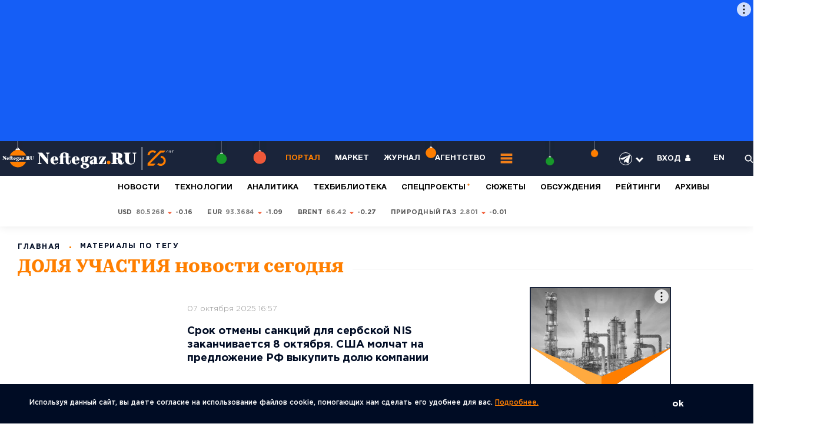

--- FILE ---
content_type: text/html; charset=UTF-8
request_url: https://neftegaz.ru/tags/%D0%B4%D0%BE%D0%BB%D1%8F+%D1%83%D1%87%D0%B0%D1%81%D1%82%D0%B8%D1%8F/
body_size: 28123
content:
<!-- NBS_CACHE_BEGIN --><!DOCTYPE html >
<html lang="ru">
	<head>
<meta name="viewport" content="width=device-width, initial-scale=1">
<link href="https://fonts.googleapis.com/css2?family=Montserrat:wght@100;200;300;400&display=swap" rel="stylesheet">

<!-- copy -->
<title>Доля участия новости. Последние новости по теме доля участия</title>
		<meta http-equiv="Content-Type" content="text/html; charset=UTF-8">
<meta name="description" content="⚡28.01.2026 Последние новости по тегу 'доля участия'. Главные события в нефтегазовом секторе России и зарубежья.">
<script data-skip-moving="true">(function(w, d, n) {var cl = "bx-core";var ht = d.documentElement;var htc = ht ? ht.className : undefined;if (htc === undefined || htc.indexOf(cl) !== -1){return;}var ua = n.userAgent;if (/(iPad;)|(iPhone;)/i.test(ua)){cl += " bx-ios";}else if (/Windows/i.test(ua)){cl += ' bx-win';}else if (/Macintosh/i.test(ua)){cl += " bx-mac";}else if (/Linux/i.test(ua) && !/Android/i.test(ua)){cl += " bx-linux";}else if (/Android/i.test(ua)){cl += " bx-android";}cl += (/(ipad|iphone|android|mobile|touch)/i.test(ua) ? " bx-touch" : " bx-no-touch");cl += w.devicePixelRatio && w.devicePixelRatio >= 2? " bx-retina": " bx-no-retina";if (/AppleWebKit/.test(ua)){cl += " bx-chrome";}else if (/Opera/.test(ua)){cl += " bx-opera";}else if (/Firefox/.test(ua)){cl += " bx-firefox";}ht.className = htc ? htc + " " + cl : cl;})(window, document, navigator);</script>

<link href="/bitrix/cache/css/pr/neftegaz/page_3065aa3896a4f3444ec0ebd4dd9bd169/page_3065aa3896a4f3444ec0ebd4dd9bd169_v1.css?17695908121117" type="text/css"  rel="stylesheet" >
<link href="/bitrix/cache/css/pr/neftegaz/default_ba377092a60c257fcd779b0681e692a8/default_ba377092a60c257fcd779b0681e692a8_v1.css?17695908121651" type="text/css"  rel="stylesheet" >
<link href="/bitrix/cache/css/pr/neftegaz/template_d2660ec06537167fefe0c3ac04a48605/template_d2660ec06537167fefe0c3ac04a48605_v1.css?1769590812479807" type="text/css"  data-template-style="true" rel="stylesheet" >






		<link href="/favicon.ico" rel="icon">
		
				
<style>@charset "UTF-8";html,body{margin:0;padding:0;min-height:100%; width:100%}
/* Critical Path CSS Generated by Pegasaas Accelerator at https://pegasaas.com/ for https://neftegaz.ru */
body{font-family: "Gotham Pro";}
.h{width: 130px;}
.list_last_news .load_more{height:50px;width:100%}
.list_last_news .load_more img{display:block;margin:auto}
.box_checkbox label::before{border-radius:50%}
.error{display:none;color:red;font-size:10px;margin-bottom:10px}
.special_projects_id .pagingInfo_spec{position:absolute;z-index:1;right:114px;top:37px;color:#BEBEBE}
.special_projects_id .slick-prev,.special_projects_id .slick-next{position:absolute;display:block;line-height:0px;font-size:0px;background:#0000;top:27px;padding:0;border:none;outline:none;z-index:4;width:28px;height:28px;color:#fff;opacity:0.5}
.special_projects_id .slick-prev{right:68px;background-image:url(/local/templates/neftegaz/css/../images/btn/slider_prev_2.svg)}
.special_projects_id .slick-next{right:32px;background-image:url(/local/templates/neftegaz/css/../images/btn/slider_next_2.svg)}
.category_link.useful{margin-bottom:7px}
.regalia_block_hide{height:60px;overflow:hidden}
/*.hide_shadow_reit_expert{width:100%;height:60px;margin-top:-60px;position:relative;z-index:10;background-color:#fff0;background-image:-moz-linear-gradient(rgba(255,255,255,0),#fff);background-image:-webkit-linear-gradient(#fff0,#fff);background-image:linear-gradient(#fff0,#fff)}*/
.before_hide_shadow_post_person_block{height:55px;overflow:hidden}
/*.hide_shadow_post_person_block{width:100%;height:55px;margin-top:-55px;position:relative;z-index:10;background-color:#fff0;background-image:-moz-linear-gradient(rgba(255,255,255,0),#fff);background-image:-webkit-linear-gradient(#fff0,#fff);background-image:linear-gradient(#fff0,#fff)}*/
.blockquote img{max-width:180px !important}
.views2.stories{color:#fff !important;opacity:0.8 !important}
#slider_nav_home .nav_item{position:relative;font-family:"Gotham Pro";font-style:normal;font-weight:bold;line-height:17px;font-size:13px}
#slider_nav_home .nav_item::after{content:'';bottom:0;position:absolute;left:0;width:0;background-color:#FF7F00;height:1px}
.category_link_stories{font-size:17px !important}
.choice-dropdown{position:absolute;left:70px;overflow:hidden;display:none;z-index:9;background:#FFFFFF;-webkit-box-shadow:0px 10px 30px rgba(0,0,0,0.1);box-shadow:0px 10px 30px rgba(0,0,0,0.1);border-radius:5px}
.choice-dropdown li{list-style-type:none;padding:5px 20px;font-family:"Gotham Pro";font-style:normal;font-weight:bold;line-height:24px;font-size:17px;color:#9A9A9A}
.choice-dropdown li.active{background-color:#e2e2e2}
.item__best .txt{height:75px;overflow:hidden}
.hide_shadow_reit{width:100%;height:75px;margin-top:-60px;position:relative;z-index:10;background-color:#fff0;background-image:-moz-linear-gradient(rgba(255,255,255,0),#fff);background-image:-webkit-linear-gradient(#fff0,#fff);background-image:linear-gradient(#fff0,#fff)}
.item__best{padding-bottom:15px !important;padding-top:15px !important}
.category_link_reit_block{font-size:17px !important}
.pagingInfo3_1{top:-87px !important}
.slider_tabs .event .info{display:none}
#page,.panel{position:relative;min-height:100%}
a,img{outline:none}
*{padding:0px;margin:0px;-webkit-box-sizing:border-box;-moz-box-sizing:border-box;box-sizing:border-box}
input::-ms-clear{display:none}
input[type=text]{-webkit-appearance:none}
.wide{max-width:none;min-height:0px}
header{font-size:13px;font-family:"HelveticaNeueCyr";position:relative;z-index:20;background-color:#1A243A}
header .wrap{display:-webkit-flex;display:-moz-flex;display:-ms-flex;display:-o-flex;display:-webkit-box;display:-ms-flexbox;display:flex;-webkit-box-align:center;-ms-flex-align:center;align-items:center;-webkit-box-pack:justify;-ms-flex-pack:justify;justify-content:space-between;color:#fff;padding:10px 0px}
.logo img{display:block}
.main_menu{display:-webkit-flex;display:-moz-flex;display:-ms-flex;display:-o-flex;display:-webkit-box;display:-ms-flexbox;display:flex;-webkit-box-align:center;-ms-flex-align:center;align-items:center}
.main_menu ul{display:-webkit-flex;display:-moz-flex;display:-ms-flex;display:-o-flex;display:-webkit-box;display:-ms-flexbox;display:flex;-webkit-box-align:center;-ms-flex-align:center;align-items:center}
.main_menu li{display:block;margin-right:25px}
.main_menu a{font-size:13px;font-weight:bold;color:#fff;text-transform:uppercase;text-decoration:none}
.head_option{display:-webkit-flex;display:-moz-flex;display:-ms-flex;display:-o-flex;display:-webkit-box;display:-ms-flexbox;display:flex;-webkit-box-align:center;-ms-flex-align:center;align-items:center;-ms-flex-negative:0;flex-shrink:0}
.head_option ul{display:-webkit-flex;display:-moz-flex;display:-ms-flex;display:-o-flex;display:-webkit-box;display:-ms-flexbox;display:flex;-webkit-box-align:center;-ms-flex-align:center;align-items:center}
.head_option li{display:block;text-transform:uppercase;font-weight:bold;margin-left:34px}
.head_option a{color:#fff;text-decoration:none}
.head_option img{width:15px;weight:15px;display:block}
.open_panel{display:-webkit-flex;display:-moz-flex;display:-ms-flex;display:-o-flex;display:-webkit-box;display:-ms-flexbox;display:flex;-webkit-box-align:center;-ms-flex-align:center;align-items:center}
@media (max-width: 1200px) {
	.head_option li{margin-left:16px}
    footer .contact_foot{display:-webkit-flex;display:-moz-flex;display:-ms-flex;display:-o-flex;display:-webkit-box;display:-ms-flexbox;display:flex;-webkit-box-align:center;-ms-flex-align:center;align-items:center;font-size:12px;color:#F9F9F9;font-weight:300}
    footer .contact_foot a{color:#F9F9F9;text-decoration:none; padding-top: 0;}
    footer .contact_foot p{display:-webkit-flex;display:-moz-flex;display:-ms-flex;display:-o-flex;display:-webkit-box;display:-ms-flexbox;display:flex;-webkit-box-align:center;-ms-flex-align:center;align-items:center}
    footer .contact_foot p:last-child:after{content:'';display:none}
    footer .contact_foot p:after{content:'';display:block;width:3px;height:3px;border-radius:100%;background-color:#FF7F00;margin:0 15px}
}
img{border-top-width:0px;border-right-width:0px;border-bottom-width:0px;border-left-width:0px;border-top-style:none;border-right-style:none;border-bottom-style:none;border-left-style:none}
a{text-decoration:underline}
.clr:before,.clr:after{content:" ";display:table;clear:both}
input::-webkit-input-placeholder{text-indent:0px}
input::-moz-placeholder{text-indent:0px}
input:-moz-placeholder{text-indent:0px}
input:-ms-input-placeholder{text-indent:0px}
input[placeholder]{-o-text-overflow:ellipsis;text-overflow:ellipsis}
input::-moz-placeholder{text-overflow:ellipsis}
input:-moz-placeholder{text-overflow:ellipsis}
input:-ms-input-placeholder{text-overflow:ellipsis}
input[type=text],input[type=email]{outline:none;-webkit-appearance:none;-moz-appearance:none;appearance:none;border-radius:0}
input[type=submit],button{outline:none;-webkit-appearance:none;-moz-appearance:none;appearance:none}
body{color:#000C24;font-family:"Gotham Pro";font-size:14px;background-color:#fff}
.wrap{/*max-width:1400px;*/min-width:280px;margin-right:auto;margin-left:auto;position:relative}
.none{display:none !important}
.desktop_hide{display:none !important}
.rates_id{letter-spacing:0.22px;-webkit-box-shadow:0px 2px 14px rgba(0,0,0,0.0707088);box-shadow:0px 2px 14px rgba(0,0,0,0.0707088)}
.rates_id .wrap{padding-top:10px;padding-bottom:10px;min-height:46px}
.rates_id dl{display:-webkit-flex;display:-moz-flex;display:-ms-flex;display:-o-flex;display:-webkit-box;display:-ms-flexbox;display:flex;-webkit-box-align:center;-ms-flex-align:center;align-items:center}
.rates_id dt{color:rgba(0,12,36,0.29);font-size:11px;font-weight:bold;text-transform:uppercase;margin-right:40px;-ms-flex-negative:0;flex-shrink:0}
.rates_id dd{display:-webkit-flex;display:-moz-flex;display:-ms-flex;display:-o-flex;display:-webkit-box;display:-ms-flexbox;display:flex;-webkit-box-align:center;-ms-flex-align:center;align-items:center;border-right:1px solid #D8D8D8;margin-right:35px;padding:7px 35px 7px 0}
.rates_id .currency{display:-webkit-flex;display:-moz-flex;display:-ms-flex;display:-o-flex;display:-webkit-box;display:-ms-flexbox;display:flex;-webkit-box-align:center;-ms-flex-align:center;align-items:center;margin-right:25px;font-size:11px;text-transform:uppercase;font-weight:bold;color:#595959}
.rates_id .currency:last-child{margin-right:0}
.rates_id p{display:-webkit-flex;display:-moz-flex;display:-ms-flex;display:-o-flex;display:-webkit-box;display:-ms-flexbox;display:flex;-webkit-box-align:center;-ms-flex-align:center;align-items:center}
.rates_id .up:after{content:'';display:block;background-image:url(/local/templates/neftegaz/css/../images/arrow/up.svg);background-repeat:no-repeat;background-position:center center;width:9px;height:9px;margin:0 5px;position:relative;top:1px}
.rates_id span{color:#000;margin-left:4px}
.news_week__item{display:-webkit-flex;display:-moz-flex;display:-ms-flex;display:-o-flex;display:-webkit-box;display:-ms-flexbox;display:flex;border-bottom:1px solid #ECECEC;padding-bottom:33px;margin-bottom:33px}
.news_week__item .hide_views{opacity:0}
.news_week__item .thumb{-ms-flex-negative:0;flex-shrink:0;margin-right:54px}
.news_week__item .thumb a{display:block}
.news_week__item img{width:234px;display:block}
.news_week__item .info{-webkit-box-flex:1;-ms-flex-positive:1;flex-grow:1}
.news_week__item .top{display:-webkit-flex;display:-moz-flex;display:-ms-flex;display:-o-flex;display:-webkit-box;display:-ms-flexbox;display:flex;-webkit-box-pack:justify;-ms-flex-pack:justify;justify-content:space-between;-webkit-box-align:center;-ms-flex-align:center;align-items:center;margin-bottom:20px}
.news_week__item .meta{display:-webkit-flex;display:-moz-flex;display:-ms-flex;display:-o-flex;display:-webkit-box;display:-ms-flexbox;display:flex;-webkit-box-align:center;-ms-flex-align:center;align-items:center}
.news_week__item .title a{font-size:18px;line-height:1.3;color:#000C24;font-weight:bold;text-decoration:none}
.main_news_id{margin-bottom:40px}
.main_news_id .wrap{display:-webkit-flex;display:-moz-flex;display:-ms-flex;display:-o-flex;display:-webkit-box;display:-ms-flexbox;display:flex;-webkit-box-align:start;-ms-flex-align:start;align-items:flex-start}
.main_news_id .left{-webkit-box-flex:1;-ms-flex-positive:1;flex-grow:1;position:relative;overflow:hidden}
.main_news_id .right{-ms-flex-negative:0;flex-shrink:0;margin-left:20px;position:relative;width:240px}
.main_news_id .pagingInfo{position:absolute;top:36px;right:117px;font-weight:bold;line-height:normal;font-size:15px;text-align:right;letter-spacing:1.5px;color:#FFFFFF;z-index:5;text-shadow:1px 1px 1px #1a243a}
.slider_news__item{color:#fff}
.slider_news__item img{display:block;width:100%;height:auto}
.slider_news__item .info{position:absolute;right:20px;left:25px;bottom:20px;z-index:2}
.slider_news__item .meta{display:-webkit-flex;display:-moz-flex;display:-ms-flex;display:-o-flex;display:-webkit-box;display:-ms-flexbox;display:flex;-webkit-box-align:center;-ms-flex-align:center;align-items:center;letter-spacing:0.91px;font-weight:500;color:#D7D7D7}
.slider_news__item .meta > div{margin-right:15px}
.slider_news__item .category_link a{color:#D7D7D7;font-size:13px;text-transform:uppercase;text-decoration:none}
.slider_news__item .title{margin-bottom:5px}
.slider_news__item .title a{color:#fff;font-size:28px;line-height:1.4;text-decoration:none}
.slider_special_projects__item{color:#1A243A}
.slider_special_projects__item .pic a {
    display: block;
    /*height: 350px;*/
    background-position: center;
}
.slider_special_projects__item img{display:block;width:100%;height:auto}
.slider_special_projects__item .info{max-width:520px;position:absolute;left:30px;bottom:60px;z-index:2}
.slider_special_projects__item .meta_top{display:-webkit-flex;display:-moz-flex;display:-ms-flex;display:-o-flex;display:-webkit-box;display:-ms-flexbox;display:flex;-webkit-box-align:center;-ms-flex-align:center;align-items:center;margin-bottom:27px}
.slider_special_projects__item .title{margin-bottom:5px}
.slider_special_projects__item .title a{color:#1A243A;font-size:34px}
.news_week_id{margin-bottom:50px}
.news_week_id .wrap{display:-webkit-flex;display:-moz-flex;display:-ms-flex;display:-o-flex;display:-webkit-box;display:-ms-flexbox;display:flex;-webkit-box-align:start;-ms-flex-align:start;align-items:flex-start;-webkit-box-pack:justify;-ms-flex-pack:justify;justify-content:space-between}
.news_week_id .left{-webkit-box-flex:1;-ms-flex-positive:1;flex-grow:1;overflow:hidden}
.news_week_id .right{width:385px;-ms-flex-negative:0;flex-shrink:0;margin-left:70px}
.list_last_news li{display:block;border-bottom:1px solid #ECECEC;padding-bottom:20px;margin-bottom:20px;padding-right:20px}
.list_last_news li:last-child{border-bottom:0 solid #000;padding-bottom:0;margin-bottom:0}
.list_last_news p a{font-family:"KazimirText";font-size:17px;line-height:1.4;color:#000C24;text-decoration:none}
.list_last_news .time{font-family:"KazimirText"}
.subscribe_panel{border:2px solid #ececec;padding:30px;background-color:#fff;z-index:8;position:absolute;top:calc(100% + 10px);left:30px;width:910px;display:none;background-image:url(/local/templates/neftegaz/css/../images/subscribe_panel.jpg);background-repeat:no-repeat;background-position:right bottom}
.subscribe_panel .radio_group{display:-webkit-flex;display:-moz-flex;display:-ms-flex;display:-o-flex;display:-webkit-box;display:-ms-flexbox;display:flex;-ms-flex-wrap:wrap;flex-wrap:wrap}
.subscribe_panel .radio_group p{width:32%}
.subscribe_panel .radio_group p:nth-child(3n+2),.subscribe_panel .radio_group p:nth-child(3n+3){margin-left:2%}
.subscribe_panel .radio_group p:nth-child(1n+4){margin-top:15px}
.flx_subscribe{display:-webkit-flex;display:-moz-flex;display:-ms-flex;display:-o-flex;display:-webkit-box;display:-ms-flexbox;display:flex;border:2px solid #ececec;padding:50px 205px 30px 50px;background-image:url(/local/templates/neftegaz/css/../images/subscribe.svg);background-repeat:no-repeat;background-position:calc(100% - 50px) 0;background-size:auto 100%}
.flx_subscribe .name{-webkit-box-flex:1;-ms-flex-positive:1;flex-grow:1;font-family:"KazimirText";font-size:22px;color:#070707;line-height:1.3;margin-right:20px}
.flx_subscribe b{display:block;font-family:"Gotham Pro"}
.flx_subscribe .drop_subscribe_panel{color:#FF7F00;display:-webkit-inline-box;display:-ms-inline-flexbox;display:inline-flex;-webkit-box-align:center;-ms-flex-align:center;align-items:center}
.flx_subscribe .drop_subscribe_panel:after{content:'';display:block;width:0;height:0;border-left:5px solid transparent;border-right:5px solid transparent;border-top:7px solid #FF7F00;position:relative;top:2px;margin-left:4px}
.flx_subscribe .form_subscribe{-ms-flex-negative:0;flex-shrink:0;width:490px}
.flx_subscribe form{display:-webkit-flex;display:-moz-flex;display:-ms-flex;display:-o-flex;display:-webkit-box;display:-ms-flexbox;display:flex;margin-bottom:10px}
.flx_subscribe .btn{border-radius:0 2px 2px 0;-ms-flex-negative:0;flex-shrink:0}
.flx_subscribe .input_text{-webkit-box-flex:1;-ms-flex-positive:1;flex-grow:1;height:48px;background:#FFFFFF;border:1px solid #CACACA;outline:none;padding:0 20px;font-family:"Gotham Pro";font-size:15px;color:#595959;font-weight:300;line-height:1}
.flx_subscribe small{font-size:10px;font-weight:300;color:#989898;font-family:"Gotham Pro"}
.flx_list{display:-webkit-flex;display:-moz-flex;display:-ms-flex;display:-o-flex;display:-webkit-box;display:-ms-flexbox;display:flex;-webkit-box-pack:justify;-ms-flex-pack:justify;justify-content:space-between;-ms-flex-wrap:wrap;flex-wrap:wrap}
.flx_list .item{position:relative;margin-bottom:3%}
.flx_list .item:nth-child(1n+3){margin-bottom:0}
/*.flx_list .item.shadow .thumb a:before{content:'';display:block;position:absolute;top:0;left:0;width:100%;height:100%;background:-webkit-linear-gradient(bottom,rgba(0,0,0,0.158769),rgba(0,0,0,0.158769)),-webkit-linear-gradient(348.6deg,rgba(56,74,108,0.0001) 42.16%,rgba(26,36,58,0.46) 71.54%);background:-o-linear-gradient(bottom,rgba(0,0,0,0.158769),rgba(0,0,0,0.158769)),-o-linear-gradient(348.6deg,rgba(56,74,108,0.0001) 42.16%,rgba(26,36,58,0.46) 71.54%);background:linear-gradient(0deg,rgba(0,0,0,0.158769),rgba(0,0,0,0.158769)),linear-gradient(101.4deg,rgba(56,74,108,0.0001) 42.16%,rgba(26,36,58,0.46) 71.54%);background-blend-mode:multiply}*/
.flx_list .thumb{position:relative;margin-bottom:30px}
.flx_list .thumb a{display:block}
.flx_list img{display:block;width:100%;height:auto}
.flx_list .title{margin-top:17px}
.flx_list .title a{text-decoration:none;font-size:22px;line-height:1.2;color:#000C24}
.flx_list .title span{font-weight:bold;font-family:"Gotham Pro"}
#experts{position:relative;margin-top:-25px}
#experts .wrap{background-color:#fbfaf9}
.flx_content{display:-webkit-flex;display:-moz-flex;display:-ms-flex;display:-o-flex;display:-webkit-box;display:-ms-flexbox;display:flex;-webkit-box-align:start;-ms-flex-align:start;align-items:flex-start}
.flx_content .left{-webkit-box-flex:1;-ms-flex-positive:1;flex-grow:1;overflow:hidden}
.flx_content .right{-ms-flex-negative:0;flex-shrink:0;width:240px;margin-left:50px;margin-top:-30px;margin-right:20px}
.list_experts{border-bottom:1px solid #e1e0df;padding-bottom:30px;margin-bottom:50px}
.list_experts ul{display:-webkit-flex;display:-moz-flex;display:-ms-flex;display:-o-flex;display:-webkit-box;display:-ms-flexbox;display:flex;-webkit-box-pack:justify;-ms-flex-pack:justify;justify-content:space-between}
.list_experts li{display:block}
.list_experts li:last-child .photo:before{width:calc(100% + 30px)}
.list_experts .photo{position:relative;margin-bottom:20px;padding-top:15px}
.list_experts .photo:before{content:'';display:block;width:calc(100% + 60px);height:1px;position:absolute;bottom:0;left:-30px;height:1px;background-color:#e1e0df}
.list_experts img{display:block;width:auto;height:150px;max-width:100%}
.list_experts .title{margin-bottom:11px}
.list_experts .title a{font-size:18px;font-weight:bold;color:#FF7F00;text-decoration:none}
.list_experts .txt{font-size:15px;color:#1A243A;line-height:1.3;font-family:"KazimirText";padding-right:80px;margin-bottom:20px}
.blockquote .fil_left{display:-webkit-flex;display:-moz-flex;display:-ms-flex;display:-o-flex;display:-webkit-box;display:-ms-flexbox;display:flex}
.blockquote .avtor_one{-ms-flex-negative:0;flex-shrink:0;width:220px;padding-right:30px;border-right:1px solid #e1e0df;margin-right:40px;position:relative}
.blockquote .avtor_one:before{content:'';background-image:url(/local/templates/neftegaz/css/../images/arrow/line.png);background-repeat:no-repeat;background-position:0 0;width:19px;height:14px;display:block;position:absolute;top:50%;left:calc(100% + 0px)}
.blockquote .photo{margin-bottom:15px}
.blockquote .photo a{display:block}
.blockquote img{max-width:105px;height:auto;display:block}
.blockquote .title{margin-bottom:12px}
.blockquote .title a{font-size:15px;color:#FF7F00;font-weight:bold;text-decoration:none}
.blockquote .txt{font-size:13px;line-height:1.3;font-family:"KazimirText";color:#595959}
.blockquote dl{-webkit-box-flex:1;-ms-flex-positive:1;flex-grow:1}
.blockquote dt{letter-spacing:1.5px;font-size:15px;text-transform:uppercase;font-weight:bold;background-image:url(/local/templates/neftegaz/css/../images/icon/blockquote.svg);background-repeat:no-repeat;background-position:0 0;padding-left:50px;color:#000C24;margin-bottom:20px}
.blockquote dd{font-family:"KazimirText";font-size:19px;line-height:1.6;color:#1A243A;padding-right:80px;margin-bottom:25px}
.blockquote dd:last-child{margin-bottom:0}
.blockquote dd a{color:#FF7F00;text-decoration:underline}
.category_menu{margin-top:40px}
.category_menu .name{margin-bottom:25px;font-weight:bold;line-height:normal;font-size:17px;letter-spacing:1.5px;text-transform:uppercase;color:#000C24}
.category_menu li{display:block;margin-bottom:17px}
.category_menu a{font-weight:bold;line-height:17px;font-size:15px;color:#000C24;text-decoration:none}
.category_menu span{font-size:15px;color:#9A9A9A;font-weight:300;margin-left:5px}
.category_menu .js_open_all{color:#1A243A;font-size:15px;font-weight:300}
.list_best{display:-webkit-flex;display:-moz-flex;display:-ms-flex;display:-o-flex;display:-webkit-box;display:-ms-flexbox;display:flex;-ms-flex-wrap:wrap;flex-wrap:wrap;-webkit-box-pack:justify;-ms-flex-pack:justify;justify-content:space-between;position:relative}
.box_best:nth-child(1n+3){display:none}
.item__best{display:-webkit-flex;display:-moz-flex;display:-ms-flex;display:-o-flex;display:-webkit-box;display:-ms-flexbox;display:flex;padding-bottom:34px;border-bottom:1px solid #e1e0df;width:33.333%}
.item__best:nth-child(3n+2) .thumb,.item__best:nth-child(3n+3) .thumb{position:relative}
.item__best:nth-child(3n+2) .thumb:before,.item__best:nth-child(3n+3) .thumb:before{content:'';position:absolute;top:0;left:-20px;background-color:#e1e0df;display:block;width:1px;height:100%}
.item__best:nth-child(1n+4){padding-top:34px;border-bottom:0 solid #e1e0df}
.item__best .thumb{width:66px;-ms-flex-negative:0;flex-shrink:0;margin-left:-2%;text-align:center;margin-right:20px}
.item__best img{display:block;margin:0 auto}
.item__best .meta{margin-bottom:15px}
.item__best .title a{font-size:19px;font-weight:bold;text-decoration:none;color:#000C24;line-height:1.3}
.item__best .txt{font-size:19px;font-family:"KazimirText";line-height:1.3}
.choise{font-family:"KazimirText";font-size:59px;line-height:1}
.choise b{font-family:"Gotham Pro";line-height:1;font-weight:900;color:#000C24;display:block}
.choise span{color:#FF7F00;display:-webkit-inline-flex;display:-moz-inline-flex;display:-ms-inline-flex;display:-o-inline-flex;display:-webkit-inline-box;display:-ms-inline-flexbox;display:inline-flex;-webkit-box-align:center;-ms-flex-align:center;align-items:center}
.choise span:after{content:'';display:block;width:0;height:0;border-left:10px solid transparent;border-right:10px solid transparent;border-top:10px solid #FF7F00;position:relative;top:5px;margin-left:8px}
.votes_id{position:relative}
.votes_id.before_img:before{content:'';background-image:url(/local/templates/neftegaz/css/../images/vote.svg);background-repeat:no-repeat;background-position:0 0;width:234px;height:291px;display:block;position:absolute;bottom:0px;left:57%}
.votes_id .flx{/*width:78%;*/display:-webkit-flex;display:-moz-flex;display:-ms-flex;display:-o-flex;display:-webkit-box;display:-ms-flexbox;display:flex;-webkit-box-align:start;-ms-flex-align:start;align-items:flex-start}
/*.votes_id .flx_vote{-webkit-box-flex:1;-ms-flex-positive:1;flex-grow:1}*/
.votes_id .holder{-ms-flex-negative:0;flex-shrink:0;width:240px}
.flx_vote{display:-webkit-flex;display:-moz-flex;display:-ms-flex;display:-o-flex;display:-webkit-box;display:-ms-flexbox;display:flex;-webkit-box-pack:justify;-ms-flex-pack:justify;justify-content:space-between}
.flx_vote .widht_48{width:48%;border-right:1px solid #e1e0df}
.flx_vote .widht_48:last-child{border-right:0 solid #000}
.flx_vote dt{font-size:23px;font-weight:bold;line-height:1.3;margin-bottom:40px;margin-right:20px}
.flx_vote dt p:first-child{margin-bottom:20px}
.flx_vote dd p{margin-bottom:20px;margin-right: 20px;}
.flx_vote dd p:last-child{margin-bottom:0}
.flx_vote .btn_group{margin-top:50px;display:-webkit-flex;display:-moz-flex;display:-ms-flex;display:-o-flex;display:-webkit-box;display:-ms-flexbox;display:flex;-webkit-box-align:center;-ms-flex-align:center;align-items:center}
.flx_vote .btn_group .btn{margin-right:25px}
.special_projects_id .title_block{color:#1A243A}
.item_book{position:relative;margin-bottom:20px}
.item_book.color_white{color:#fff}
.item_book .readmore{display:block;position:absolute;top:0;left:0;width:100%;height:100%;z-index:3}
.item_book img{display:block;width:100%;height:auto}
.item_book .info{position:absolute;top:0;left:0;width:100%;height:100%;z-index:2;display:-webkit-flex;display:-moz-flex;display:-ms-flex;display:-o-flex;display:-webkit-box;display:-ms-flexbox;display:flex;-ms-flex-line-pack:justify;align-content:space-between;-ms-flex-wrap:wrap;flex-wrap:wrap;text-align:center;padding:38px 20px}
.item_book .info .category{width:100%;text-transform:uppercase}
.item_book .info .title{width:100%;/*font-size:25px;*/font-size:18px;position:relative}
.item_book .info .title span{display:block}
.item_book .middle{width:100%;display:-webkit-flex;display:-moz-flex;display:-ms-flex;display:-o-flex;display:-webkit-box;display:-ms-flexbox;display:flex;-webkit-box-pack:center;-ms-flex-pack:center;justify-content:center;-ms-flex-wrap:wrap;flex-wrap:wrap;-ms-flex-line-pack:justify;align-content:space-between;min-height:63%;position:relative}
.item_book .middle:before{content:'';display:block;background-color:#FF7F00;width:50px;height:2px;position:absolute;top:60%;left:50%;margin-left:-25px;z-index:2}
.item_book .middle > div{width:100%}
.tabs_plus_slider{position:relative;overflow:hidden}
.tabs_box{visibility:hidden;height:0 !important;position:relative}
.tabs_box .slider_count{position:absolute;top:-85px;right:82px}
.tabs_box.active{visibility:visible;height:auto !important}
.item_tab img{display:block;width:100%;height:auto}
.item_tab .thumb{margin-bottom:23px}
.item_tab .thumb a{display:block}
.item_tab .meta{margin-bottom:19px}
.item_tab .title{font-size:19px}
.item_tab .title a{color:#000C24}
.event .info{position:absolute;top:0;left:0;width:100%;height:100%;padding:30px;display:-webkit-flex;display:-moz-flex;display:-ms-flex;display:-o-flex;display:-webkit-box;display:-ms-flexbox;display:flex;-ms-flex-line-pack:justify;align-content:space-between;-ms-flex-wrap:wrap;flex-wrap:wrap;-webkit-box-align:center;-ms-flex-align:center;align-items:center;z-index:3}
.event .info > div{width:100%}
.event .title{margin-bottom:30px}
.event .title a{font-size:18px;color:#000C24}
.event .date_event{font-size:14px;font-weight:300;color:#9A9A9A}
.announcement{width:175px}
.announcement .thumb{position:relative;margin-bottom:15px}
.announcement img{display:block;width:100%;height:auto}
.announcement span{position:absolute;top:60%;left:-10px;background-color:#FF7F00;color:#fff;font-size:10px;line-height:1.4;font-weight:bold;text-transform:uppercase;-webkit-transform:translate(0,-50%);-ms-transform:translate(0,-50%);transform:translate(0,-50%);padding:7px 10px;width:125px;text-align:center}
.position{position:relative}
.group_slider_home .name{position:absolute;top:50px;left:30px;color:#fff;font-size:15px;letter-spacing:1.5px;z-index:2;text-transform:uppercase}
.group_slider_home .bagraund{position:relative}
.group_slider_home .pagingInfo_home{position:absolute;top:43px;right:250px;font-weight:550;line-height:normal;font-size:11px;letter-spacing:0.77px;text-transform:uppercase;color:#FFFFFF;z-index:5}
#slider_nav_home{position:absolute;top:22px;right:30px;width:205px;font-size:13px;font-weight:bold;z-index:2}
#slider_nav_home .nav_item{color:rgba(255,255,255,0.65);padding:18px 0;border-bottom:1px solid rgba(255,255,255,0.15)}
#slider_nav_home .nav_item:last-child{border-bottom:0 solid #000}
#slider_for_home{position:relative;z-index:auto}
.for_item_home{position:relative}
.for_item_home img{display:block;width:100%;height:auto}
.for_item_home .info{position:absolute;top:50%;left:30px;-webkit-transform:translate(0,-50%);-ms-transform:translate(0,-50%);transform:translate(0,-50%);max-width:500px;z-index:8}
.for_item_home .meta{display:-webkit-flex;display:-moz-flex;display:-ms-flex;display:-o-flex;display:-webkit-box;display:-ms-flexbox;display:flex;margin-bottom:15px}
.for_item_home .title{position:relative;z-index:8}
.for_item_home .title a{font-size:34px;font-family:"KazimirText";line-height:1.1;color:#fff;text-decoration:none}
.for_item_home .title span{font-weight:bold;font-family:"Gotham Pro"}
.btn_group{display:-webkit-flex;display:-moz-flex;display:-ms-flex;display:-o-flex;display:-webkit-box;display:-ms-flexbox;display:flex;margin-bottom:40px}
body{position:relative}
.panel_bg{position:fixed;top:0;left:0;width:100%;height:100%;background-color:white;z-index:20;opacity:0;visibility:hidden}
.panel{position:fixed;top:0px;bottom:0px;right:0px;left:0px;z-index:21;display:-webkit-flex;display:-moz-flex;display:-ms-flex;display:-o-flex;display:-webkit-box;display:-ms-flexbox;display:flex;-webkit-box-align:start;-ms-flex-align:start;align-items:flex-start;-webkit-box-pack:center;-ms-flex-pack:center;justify-content:center;opacity:0;visibility:hidden;overflow-y:scroll;padding-top:67px}
.panel .wrap_panel{width:870px;min-height:100%;padding:30px;background-color:#f1efed}
.panel_bg_search{position:fixed;top:0;left:0;width:100%;height:100%;background-color:#1A243A;z-index:20;opacity:0;visibility:hidden}
.panel_search{position:fixed;top:0;left:0;width:100%;height:100%;z-index:22;display:-webkit-flex;display:-moz-flex;display:-ms-flex;display:-o-flex;display:-webkit-box;display:-ms-flexbox;display:flex;-webkit-box-align:start;-ms-flex-align:start;align-items:flex-start;-webkit-box-pack:center;-ms-flex-pack:center;justify-content:center;color:#fff;opacity:0;visibility:hidden;overflow-y:scroll;padding-top:67px}
.panel_search .wrap_panel_search{width:1160px;padding-top:32px}
.panel_search .close_search{background-color:#fff;width:80px;height:80px;position:absolute;top:67px;right:0px;z-index:13;display:-webkit-flex;display:-moz-flex;display:-ms-flex;display:-o-flex;display:-webkit-box;display:-ms-flexbox;display:flex;-webkit-box-align:center;-ms-flex-align:center;align-items:center;-webkit-box-pack:center;-ms-flex-pack:center;justify-content:center}
.panel_search .close_search img{display:block}
.panel_search form.form_search{display:-webkit-flex;display:-moz-flex;display:-ms-flex;display:-o-flex;display:-webkit-box;display:-ms-flexbox;display:flex;-webkit-box-pack:justify;-ms-flex-pack:justify;justify-content:space-between;margin-bottom:40px}
.panel_search form.form_search input{width:100%;height:48px;border:0 solid #000;padding:0 26px;font-family:"Gotham Pro";font-size:15px;color:#fff;font-weight:bold;background-color:transparent;border-bottom:2px solid #9A9A9A;outline:none;background-image:url(/local/templates/neftegaz/css/../images/btn/search_panel.svg);background-repeat:no-repeat;background-position:0 center;-webkit-box-flex:1;-ms-flex-positive:1;flex-grow:1}
.panel_search form.form_search input::-webkit-input-placeholder{color:#fff}
.panel_search form.form_search input::-moz-placeholder{color:#fff}
.panel_search form.form_search input:-moz-placeholder{color:#fff}
.panel_search form.form_search input:-ms-input-placeholder{color:#fff}
.panel_search form.form_search button{margin-left:20px;background-color:#FF7F00;font-size:15px;font-family:"Gotham Pro";color:#fff;line-height:1;border:0 solid #000;width:200px;height:48px}
.panel_search .flx{display:-webkit-flex;display:-moz-flex;display:-ms-flex;display:-o-flex;display:-webkit-box;display:-ms-flexbox;display:flex;padding:0 30px}
.panel_search .flx .left{-webkit-box-flex:1;-ms-flex-positive:1;flex-grow:1}
.panel_search .flx .menu_32 ul{display:-webkit-flex;display:-moz-flex;display:-ms-flex;display:-o-flex;display:-webkit-box;display:-ms-flexbox;display:flex;-webkit-box-pack:justify;-ms-flex-pack:justify;justify-content:space-between;-ms-flex-wrap:wrap;flex-wrap:wrap;border-bottom:1px solid rgba(255,255,255,0.1);padding-bottom:30px;margin-bottom:30px}
.panel_search .flx .menu_32 ul:last-child{margin-bottom:0;padding-bottom:0;border-bottom:0 solid #000}
.panel_search .flx .menu_32 li{display:block;width:48%}
.panel_search .flx .menu_32 li:nth-child(1n+3){margin-top:15px}
.panel_search .flx .menu_32 a{font-size:16px;color:#8C919C;text-decoration:none;font-weight:bold;display:block}
.panel_search .flx .name{font-size:22px;font-weight:bold;margin-bottom:30px}
.panel_search .flx .link_promo{display:inline-block !important;padding:12px 20px;border-radius:2px;background-color:rgba(255,255,255,0.2);color:#fff !important}
.panel_search .flx .right{-ms-flex-negative:0;flex-shrink:0;width:503px;margin-left:30px}
.panel_search .flx dl:nth-child(1n+2){margin-top:30px}
.panel_search .flx dl dt{font-size:16px;margin-bottom:12px;font-weight:bold}
.panel_search .flx dl form{display:-webkit-flex;display:-moz-flex;display:-ms-flex;display:-o-flex;display:-webkit-box;display:-ms-flexbox;display:flex;margin-bottom:10px}
.panel_search .flx dl small{font-size:10px;font-weight:bold;color:rgba(255,255,255,0.5)}
.panel_search .flx dl small a{color:#fff;text-decoration:underline}
.panel_search .flx dl ul{display:-webkit-flex;display:-moz-flex;display:-ms-flex;display:-o-flex;display:-webkit-box;display:-ms-flexbox;display:flex;-webkit-box-align:center;-ms-flex-align:center;align-items:center}
.panel_search .flx dl ul li{display:block;margin-right:12px}
.panel_search .flx dl ul li:last-child{margin-right:0}
.panel_search .flx dl ul a{color:rgba(255,255,255,0.4)}
.panel_search .flx dl ul .dzen{display:block;width:20px;height:20px;border-radius:100%;background-color:rgba(255,255,255,0.4);display:-webkit-flex;display:-moz-flex;display:-ms-flex;display:-o-flex;display:-webkit-box;display:-ms-flexbox;display:flex;-webkit-box-align:center;-ms-flex-align:center;align-items:center;-webkit-box-pack:center;-ms-flex-pack:center;justify-content:center}
.panel_search .flx dl ul .all_icons{display:block;width:20px;height:20px;border-radius:100%;display:-webkit-flex;display:-moz-flex;display:-ms-flex;display:-o-flex;display:-webkit-box;display:-ms-flexbox;display:flex;-webkit-box-align:center;-ms-flex-align:center;align-items:center;-webkit-box-pack:center;-ms-flex-pack:center;justify-content:center;opacity:0.4}
.item_search{position:relative;margin-bottom:35px}
.item_search:before{content:'';position:absolute;top:0;left:0;width:100%;height:100%;background:rgba(26,36,58,0.6)}
.item_search .thumb img{display:block}
.item_search .info{position:absolute;top:0;left:0;width:100%;height:100%;padding:30px;display:-webkit-flex;display:-moz-flex;display:-ms-flex;display:-o-flex;display:-webkit-box;display:-ms-flexbox;display:flex;-ms-flex-wrap:wrap;flex-wrap:wrap;-ms-flex-line-pack:justify;align-content:space-between;z-index:2}
.item_search .title a{color:#fff;font-size:28px;text-decoration:none}
.item_search .bottom{display:-webkit-flex;display:-moz-flex;display:-ms-flex;display:-o-flex;display:-webkit-box;display:-ms-flexbox;display:flex;-webkit-box-pack:justify;-ms-flex-pack:justify;justify-content:space-between;-webkit-box-align:center;-ms-flex-align:center;align-items:center;width:100%}
.item_search .category a{font-weight:bold;line-height:normal;font-size:10.4px;letter-spacing:1.04px;text-transform:uppercase;color:#FFFFFF;display:block;padding:8px 19px;background-color:#FF7F00;text-decoration:none}
.item_search .meta > div{font-size:13px;color:#fff;font-weight:bold}
.path_bottom{padding:30px !important;background-color:rgba(255,255,255,0.1);margin-top:30px}
.path_bottom .left{display:-webkit-flex;display:-moz-flex;display:-ms-flex;display:-o-flex;display:-webkit-box;display:-ms-flexbox;display:flex}
.path_bottom .col_middle{-ms-flex-wrap:wrap;flex-wrap:wrap;display:-webkit-flex;display:-moz-flex;display:-ms-flex;display:-o-flex;display:-webkit-box;display:-ms-flexbox;display:flex;-ms-flex-line-pack:justify;align-content:space-between}
.path_bottom .name_2{font-weight:bold;line-height:normal;font-size:15px;letter-spacing:1.5px;text-transform:uppercase;color:#FF7F00;margin-bottom:30px}
.path_bottom .announcement{margin-right:50px;-ms-flex-negative:0;flex-shrink:0}
.path_bottom .announcement .thumb{margin-bottom:0}
.path_bottom .txt{margin-bottom:30px}
.path_bottom .txt p{margin-bottom:15px;color:rgba(255,255,255,0.5)}
.path_bottom .txt p:last-child{margin-bottom:0}
.path_bottom .txt a{font-size:22px;font-family:"KazimirText";font-weight:bold;color:#fff;text-decoration:none}
.path_bottom .btn_gruop{width:177px}
.path_bottom .btn_gruop p{margin-bottom:8px}
.path_bottom .btn_gruop p:last-child{margin-bottom:0}
.path_bottom .link_jurnal_1{display:block;text-align:center;padding:12px;font-size:15px;font-weight:bold;color:#fff;background-color:rgba(255,255,255,0.2);text-decoration:none;border-radius:2px}
.path_bottom .link_jurnal_2{display:block;text-align:center;padding:12px;font-size:11px;font-weight:bold;color:#fff;border:1px solid #fff;text-decoration:none;border-radius:2px}
.path_bottom .right_2{-ms-flex-negative:0;flex-shrink:0;width:470px;margin-left:50px}
.path_bottom .right_2 .category_link{margin-bottom:30px}
.path_bottom .right_2 .excerption{margin-bottom:26px;color:rgba(255,255,255,0.7)}
.path_bottom .right_2 .dom{display:-webkit-flex;display:-moz-flex;display:-ms-flex;display:-o-flex;display:-webkit-box;display:-ms-flexbox;display:flex;-webkit-box-align:center;-ms-flex-align:center;align-items:center}
.path_bottom .right_2 .dom p{margin-right:15px}
.path_bottom .right_2 .dom p:last-child{margin-right:0}
.path_bottom .right_2 .dom p:first-child{font-size:16px;line-height:24px;color:#fff;font-weight:bold}
.path_bottom .right_2 .btn{padding:14px 30px;background-color:rgba(255,255,255,0.2)}
.holder{position:relative;display:-webkit-flex;display:-moz-flex;display:-ms-flex;display:-o-flex;display:-webkit-box;display:-ms-flexbox;display:flex;-ms-flex-wrap:wrap;flex-wrap:wrap}
.holder.inline{display:-webkit-inline-flex;display:-moz-inline-flex;display:-ms-inline-flex;display:-o-inline-flex;display:-webkit-inline-box;display:-ms-inline-flexbox;display:inline-flex}
.holder.flx_right{-webkit-box-pack:end;-ms-flex-pack:end;justify-content:flex-end}
.holder.flx_right a{width:100%}
.holder a{display:block;position:relative}
.holder{position:relative}
.holder a{position:relative}
.holder a.promo_site{-webkit-transform:rotate(90deg);-ms-transform:rotate(90deg);transform:rotate(90deg);-webkit-transform-origin:100% 100%;-ms-transform-origin:100% 100%;transform-origin:100% 100%;display:block;position:absolute;bottom:0;right:-15px;font-family:"HelveticaNeueCyr";color:#9A9A9A;font-size:12px;text-decoration:none}
@media (max-width: 1200px) {
    .holder a.promo_site {
        display:none;
    }
}
.holder a.promo_site_2{font-family:"HelveticaNeueCyr";color:#9A9A9A;font-size:12px;text-decoration:none;display:block;text-align:right;margin-top:5px}
.horizontal a{margin-right:30px}
.flx{display:-webkit-flex;display:-moz-flex;display:-ms-flex;display:-o-flex;display:-webkit-box;display:-ms-flexbox;display:flex}
.slider_count{font-style:normal;font-weight:bold;line-height:normal;font-size:15px;letter-spacing:1.5px;color:#BEBEBE}
.name_s{font-weight:bold;line-height:normal;font-size:17px;letter-spacing:1.5px;text-transform:uppercase;color:#000C24;padding-bottom:24px;margin-bottom:40px;border-bottom:2px solid #000C24;display:-webkit-flex;display:-moz-flex;display:-ms-flex;display:-o-flex;display:-webkit-box;display:-ms-flexbox;display:flex;-webkit-box-align:center;-ms-flex-align:center;align-items:center;padding-top:12px;position:relative;clear:both}
.name_s a.go_category{color:#000C24;text-decoration:none;font-weight:bold;line-height:normal;font-size:17px;letter-spacing:1.5px;text-transform:uppercase}
.name_s ul{display:-webkit-flex;display:-moz-flex;display:-ms-flex;display:-o-flex;display:-webkit-box;display:-ms-flexbox;display:flex;-webkit-box-align:center;-ms-flex-align:center;align-items:center;margin-left:35px}
.name_s li{display:block;font-size:10px;letter-spacing:1px;margin-right:10px;color:#000C24;padding:7px 9px}
.name_s li:last-child{margin-right:0}
.name_s li.current{color:#fff;background-color:#000C24}
.views{position:relative;font-size:13px;line-height:1;font-weight:bold;display:-webkit-flex;display:-moz-flex;display:-ms-flex;display:-o-flex;display:-webkit-box;display:-ms-flexbox;display:flex;-webkit-box-align:center;-ms-flex-align:center;align-items:center;color:#fff;opacity:0.8}
.views:before{content:'';display:block;background-image:url(/local/templates/neftegaz/css/../images/icon/views.svg);background-repeat:no-repeat;background-position:0 0;width:16px;height:10px;margin-right:5px;position:relative;top:-1px}
.views2{position:relative; font-size:13px;font-weight:bold;display:-webkit-flex;display:-moz-flex;display:-ms-flex;display:-o-flex;display:-webkit-box;display:-ms-flexbox;display:flex;-webkit-box-align:center;-ms-flex-align:center;align-items:center;color:#9A9A9A;/*left: -7px;top: -245px;*/}
.views2:before{content:'\e803' !important;display:block;font-family:"fontello";font-style:normal;font-weight:normal;margin-right:5px}
.time{color:#9A9A9A}
.padding_left_right{padding-right:30px;padding-left:30px}
.margin_bottom{margin-bottom:50px}
.margin_bottom_40{margin-bottom:40px}
.margin_bottom_30{margin-bottom:30px}
/*.btn{display:block;text-decoration:none;color:#fff;outline:none;border:0 solid #000;background-color:#000C24;font-family:"Gotham Pro";font-size:15px;line-height:1;padding:16px 30px;font-weight:bold;border-radius:2px}
*/.meta{display:-webkit-flex;display:-moz-flex;display:-ms-flex;display:-o-flex;display:-webkit-box;display:-ms-flexbox;display:flex;-webkit-box-align:center;-ms-flex-align:center;align-items:center}
.meta > div{margin-right:15px}
.meta > div:last-child{margin-right:0}
.category_link a{font-family:"HelveticaNeueCyr";font-size:13px;text-transform:uppercase;font-weight:500;color:#FF7F00;text-decoration:none;letter-spacing:0.91px}
.date{font-size:13px;color:#9A9A9A;font-weight:300}
.wight_64{width:65.5%}
.wight_32{width:31%}
.w910{max-width:910px}
.too_font a,.too_font p{font-family:"KazimirText";text-decoration:none;word-break:break-word;line-height:1.3}
/*.too_font a span,.too_font p span{font-family:"Gotham Pro";font-weight:bold}*/
.title_block{position:absolute;top:40px;left:30px;z-index:3;font-weight:bold;line-height:normal;font-size:17px;letter-spacing:1.5px;text-transform:uppercase;color:#fff;text-shadow:1px 1px 1px #1a243a}
.place{display:-webkit-flex;display:-moz-flex;display:-ms-flex;display:-o-flex;display:-webkit-box;display:-ms-flexbox;display:flex;-webkit-box-align:start;-ms-flex-align:start;align-items:flex-start;font-size:12px;line-height:1.3;color:#1A243A;font-weight:300}
.place:before{content:'';background-image:url(/local/templates/neftegaz/css/../images/icon/place.svg);background-repeat:no-repeat;display:block;width:9px;height:11px;margin-right:9px;-ms-flex-negative:0;flex-shrink:0;position:relative;top:2px}
.input_text{width:100%;height:47px;border:1px solid #CACACA;font-family:"Gotham Pro";font-size:15px;font-weight:300;color:rgba(89,89,89,0.68);padding:0 20px;outline:none}
.radio_element input[type=radio]{display:none}
.radio_element label{-webkit-box-sizing:border-box;box-sizing:border-box;display:block;font-family:"KazimirText";font-size:17px;color:#595959;position:relative;padding-left:40px}
.radio_element label:before{-webkit-box-sizing:border-box;box-sizing:border-box;content:'';display:block;background:#FFFFFF;border:0.5px solid rgba(0,0,0,0.2);box-sizing:border-box;-webkit-box-shadow:inset 0px 0px 2px rgba(0,0,0,0.1),inset 0px 1.5px 1px rgba(0,0,0,0.15);box-shadow:inset 0px 0px 2px rgba(0,0,0,0.1),inset 0px 1.5px 1px rgba(0,0,0,0.15);width:16px;height:16px;border-radius:100%;margin-right:13px;-ms-flex-negative:0;flex-shrink:0;position:absolute;top:4px;left:0}
.excerption{font-size:17px;color:#1A243A;font-family:"KazimirText";line-height:1.4}
.hover_fon_2{
    position:relative;
    display:block;

    padding:0;
    background-repeat: no-repeat;
    background-size: cover;
    /*backdrop-filter: blur(10px);
    -webkit-filter: blur(10px);*/
}
.namb{font-size:11px;font-weight:300;color:#595959}
.namb span{font-weight:bold}
#slider_news{}
#slider_special_projects{position:relative}
.slider_tabs{position:relative}
.slider_tabs .item_tab{padding:0 20px}
html{-webkit-font-smoothing:antialiased;-moz-osx-font-smoothing:grayscale}
.rates_id{position:relative;z-index:1}
button::-moz-focus-inner{padding:0;border:0}
.tablet_banner{display:none}
@font-face{font-family:'fontello';src:url('/local/templates/neftegaz/fonts/fontello/css/../font/fontello.eot?70060666');src:url('/local/templates/neftegaz/fonts/fontello/css/../font/fontello.eot?70060666#iefix') format('embedded-opentype'),url('/local/templates/neftegaz/fonts/fontello/css/../font/fontello.woff2?70060666') format('woff2'),url('/local/templates/neftegaz/fonts/fontello/css/../font/fontello.woff?70060666') format('woff'),url('/local/templates/neftegaz/fonts/fontello/css/../font/fontello.ttf?70060666') format('truetype'),url('/local/templates/neftegaz/fonts/fontello/css/../font/fontello.svg?70060666#fontello') format('svg');font-weight:normal;font-style:normal;font-display:swap}
[class*=" fa-"]:before{font-family:"fontello";font-style:normal;font-weight:normal;speak:never;display:inline-block;text-decoration:inherit;width:1em;margin-right:.2em;text-align:center;font-variant:normal;text-transform:none;line-height:1em;margin-left:.2em;-webkit-font-smoothing:antialiased;-moz-osx-font-smoothing:grayscale}
.fa-user:before{content:'\e800'}
@font-face{font-family:'Gotham Pro';src:url('/local/templates/neftegaz/fonts/subset-GothamPro-Bold.woff2') format('woff2'),url('/local/templates/neftegaz/fonts/subset-GothamPro-Bold.woff') format('woff');font-weight:bold;font-style:normal;font-display:swap}
@font-face{font-family:'Gotham Pro';src:url('/local/templates/neftegaz/fonts/subset-GothamProMedium.woff2') format('woff2'),url('/local/templates/neftegaz/fonts/subset-GothamProMedium.woff') format('woff');font-weight:500;font-style:normal;font-display:swap}
@font-face{font-family:'Gotham Pro';src:url('/local/templates/neftegaz/fonts/subset-GothamPro-Black.woff2') format('woff2'),url('/local/templates/neftegaz/fonts/subset-GothamPro-Black.woff') format('woff');font-weight:900;font-style:normal;font-display:swap}
@font-face{font-family:'Gotham Pro';src:url('/local/templates/neftegaz/fonts/subset-GothamPro.woff2') format('woff2'),url('/local/templates/neftegaz/fonts/subset-GothamPro.woff') format('woff');font-weight:500;font-style:normal;font-display:swap}
@font-face{font-family:'Gotham Pro';src:url('/local/templates/neftegaz/fonts/subset-GothamPro-Light.woff2') format('woff2'),url('/local/templates/neftegaz/fonts/subset-GothamPro-Light.woff') format('woff');font-weight:300;font-style:normal;font-display:swap}
@font-face{font-family:'KazimirText';src:url('/local/templates/neftegaz/fonts/subset-KazimirText-Regular.woff2') format('woff2'),url('/local/templates/neftegaz/fonts/subset-KazimirText-Regular.woff') format('woff');font-weight:normal;font-style:normal;font-display:swap}
@font-face{font-family:'KazimirText';src:url('/local/templates/neftegaz/fonts/subset-KazimirText-Medium.woff2') format('woff2'),url('/local/templates/neftegaz/fonts/subset-KazimirText-Medium.woff') format('woff');font-weight:500;font-style:normal;font-display:swap}
@font-face{font-family:'KazimirText';src:url('/local/templates/neftegaz/fonts/subset-KazimirText-Bold.woff2') format('woff2'),url('/local/templates/neftegaz/fonts/subset-KazimirText-Bold.woff') format('woff');font-weight:bold;font-style:normal;font-display:swap}
@font-face{font-family:'KazimirText';src:url('/local/templates/neftegaz/fonts/subset-KazimirText-ExtraBold.woff2') format('woff2'),url('/local/templates/neftegaz/fonts/subset-KazimirText-ExtraBold.woff') format('woff');font-weight:800;font-style:normal;font-display:swap}
@font-face{font-family:'HelveticaNeueCyr';src:url('/local/templates/neftegaz/fonts/subset-HelveticaNeueCyr-Bold.woff2') format('woff2'),url('/local/templates/neftegaz/fonts/subset-HelveticaNeueCyr-Bold.woff') format('woff');font-weight:bold;font-style:normal;font-display:swap}
@font-face{font-family:'HelveticaNeueCyr';src:url('/local/templates/neftegaz/fonts/subset-HelveticaNeueCyr-Roman.woff2') format('woff2'),url('/local/templates/neftegaz/fonts/subset-HelveticaNeueCyr-Roman.woff') format('woff');font-weight:normal;font-style:normal;font-display:swap}
@font-face{font-family:'HelveticaNeueCyr';src:url('/local/templates/neftegaz/fonts/subset-HelveticaNeueCyr-Medium.woff2') format('woff2'),url('/local/templates/neftegaz/fonts/subset-HelveticaNeueCyr-Medium.woff') format('woff');font-weight:500;font-style:normal;font-display:swap}
@font-face{font-family:'HelveticaNeueCyr';src:url('/local/templates/neftegaz/fonts/subset-HelveticaNeueCyr-Heavy.woff2') format('woff2'),url('/local/templates/neftegaz/fonts/subset-HelveticaNeueCyr-Heavy.woff') format('woff');font-weight:900;font-style:normal;font-display:swap}
@font-face{font-family:'HelveticaNeueCyr';src:url('/local/templates/neftegaz/fonts/subset-HelveticaNeueCyr-UltraLight.woff2') format('woff2'),url('/local/templates/neftegaz/fonts/subset-HelveticaNeueCyr-UltraLight.woff') format('woff');font-weight:200;font-style:normal;font-display:swap}
@font-face{font-family:'HelveticaNeueCyr';src:url('/local/templates/neftegaz/fonts/subset-HelveticaNeueCyr-Light.woff2') format('woff2'),url('/local/templates/neftegaz/fonts/subset-HelveticaNeueCyr-Light.woff') format('woff');font-weight:300;font-style:normal;font-display:swap}
.rule-cookie{position:fixed;max-height:170px;bottom:0;left:0;right:0;background-color:#000c24;color:#ffffff;z-index:9999999;padding:10px 50px;font-size:12px}
.rule-cookie a{color:#FF7F00}
.rule-cookie--left{width:90%;float:left}
.name_s a{color:#000C24; text-decoration:none; margin:0 30px 0 0;}
.slider_special_cards{padding:30px 10px}
.item_book-slide{width:24%;margin:0 20px}
.other2{position:absolute;bottom:38px;left:0;width:100%;padding:0 4%;z-index:3}
.other2 ul{display:-webkit-flex;display:-moz-flex;display:-ms-flex;display:-o-flex;display:-webkit-box;display:-ms-flexbox;display:flex;-webkit-box-pack:justify;-ms-flex-pack:justify;justify-content:space-between;padding-top:30px;border-top:1px solid rgba(151,151,151,0.18)}
.other2 li{display:block;width:20%}
.other2 .category_link{margin-bottom:20px}
.other2 .category_link a{font-size:10px}
.other2 .title2 a{font-size:15px;font-weight:bold;color:#fff;line-height:1.3;text-decoration:none}
#slider_news .slider_news__item,.custom_news .thumb a{position:relative}
#slider_news .slider_news__item:after,.custom_news .shadow .thumb:before,#slider_for_home .for_item_home:before{content:" ";position:absolute;background:linear-gradient(to top,#1a243a 0%,transparent 75%);border-radius:0px;width:100%;height:100%;top:0}
.custom_news .thumb a:before{display:none}
#slider_news .info,.custom_news .info{z-index:4}
.item_book .info .title{min-height:96px;position:relative}
.item_book .middle:before{display:none !important}
.item_book .info .title:before{content:'';display:block;background-color:#FF7F00;width:50px;height:2px;position:absolute;bottom:-10px;left:50%;margin-left:-25px;z-index:2}
.main_menu .active a{color:#FF7F00}
.mobile-main-menu{display:none;border-bottom:1px solid rgba(255,255,255,0.1);margin-bottom:30px;padding-bottom:20px;padding-right:5px}
.mobile-main-menu ul{display:block;overflow:hidden;width:100%;list-style:none;margin:0;padding:0}
.mobile-main-menu ul li{display:block;float:left;width:50%;list-style:none;margin:0 0 15px 0;padding:0}
.mobile-main-menu ul li a{text-decoration:none;color:#fff;font-size:15px;text-transform:uppercase}
.mobile-main-menu ul li.active a{color:#FF7F00;text-decoration:none}
.wide{max-width:none}
.flx_vote > *{width:100%}
.page-progress{position:absolute;left:0;width:0;height:3px;background:#FF7F00}
.dzen{opacity:0.4}
/*#slider_news .slide:nth-child(n+2){display:none}
*/.item__best .views2{color:#9A9A9A !important}
.slider_special_projects__item.color_white,.slider_special_projects__item.color_white .title a{color:#fff}
.date{white-space:nowrap}
.head_option ul{margin-bottom:0}
#linkDETAIL_TEXT-title_select2,#linkPREVIEW_TEXT-title_select2{display:none;background:#fff;position:absolute;border:1px solid black;border-radius:5px;z-index:3009}
#linkDETAIL_TEXT-title_select2 ul,#linkPREVIEW_TEXT-title_select2 ul{max-height:150px;overflow-y:scroll;padding-left:0px}
#linkDETAIL_TEXT-title_select2 ul li,#linkPREVIEW_TEXT-title_select2 ul li{padding:5px 15px;list-style-type:none}
.discussions_t1{display:inline-block}
.discussions_t2{font-size:14px;font-weight:300;text-decoration:none;color:#000C24;float:right;margin-right:20px}
.wrap_submenu{background:#f7f7f7}
.wrap_submenu nav.main_menu{width:1400px;margin:auto;height:40px;background:#fff}
.wrap_submenu nav.main_menu a{color:#000}
.wrap_submenu nav.main_menu ul{padding-left:30px}
.orangePoint{width:8px;height:8px;background-image:url(https://neftegaz.ru/images/baners/spec.svg);float:right;display:flex;margin-left:1px;margin-top:-3px}
.displayimportant{display:block !important}
.top_banner_main_mob{padding:0px 10px;padding-top:20px;width:300px;margin:auto;padding-left:0px !important;padding-right:0px !important}
.top_banner_main_mob .promo_site_2{padding:0px !important}
.padding_left_right2{padding:0px !important;margin:0px 10px !important}
.mobBannerWide100prc_x2{/*margin-left:-30px !important;margin-right:-30px !important;width:120% !important*/}
.open_panel img{max-width:21px;width:21px;height:21px}
.m-list_last_news p a{line-height:24px}
.m-list_last_news .time{font-family:"KazimirText";font-style:normal;font-weight:normal;line-height:24px;font-size:17px;color:#9A9A9A}
.m-list_last_news li{font-family:"KazimirText";font-style:normal;font-weight:normal;line-height:24px;font-size:17px;color:#000C24;position:relative;padding-right:55px}
.m-list_last_news li a{text-decoration:none;line-height:24px;font-size:17px;color:#000C24}
.rule-cookie--right{width:10%;float:right}
.wrap_submenu {background:  #fff !important; /* #cfe5ff !important; */}

/*.slider_col_4_1 .item_tab{width:260px;margin-right:30px}*/
.slider_tabs .item_tab{padding:0}
.slider_col_4_1 .item_tab{/*width:208px;*/margin:0 15px}

/*
@media (max-width:1300px){
    .other2 li{-ms-flex-negative:0;flex-shrink:0;width:228px;margin-right:40px}
    .other2 .title2 a{font-size:13px}
    #slider_nav_home{display:none}
}
*/
@media screen and (max-width:1200px){
    .list_last_news .load_more{display:none !important}

    .slider_special_projects__item .pic{display:block !important}
    .slider_special_projects__item img{width:auto !important}
    .flx_list{display:-webkit-flex;display:-moz-flex;display:-ms-flex;display:-o-flex;display:-webkit-box;display:-ms-flexbox;display:flex;-webkit-box-pack:justify;-ms-flex-pack:justify;justify-content:space-between;-ms-flex-wrap:wrap;flex-wrap:wrap}
    .flx_list .additional{margin-bottom:10px;overflow:hidden;/*opacity:0*/}
    .flx_list .additional .item-add{float:left;margin-right:15px;color:#9A9A9A;font-size:14px;line-height:1.4;font-weight:inherit;opacity:.8;display:block;position:relative;padding-left:20px}
    .additional .item-add:before{content:'';display:block;background-repeat:no-repeat;background-position:0 0;width:16px;height:16px;position:absolute;/*left:-15px; top: 1px*/}
    .additional .views:before{background-image:url(/local/templates/neftegaz/images/icon/views2.svg);top:5px}
    .additional .time:before{background-image:url(/local/templates/neftegaz/images/icon/date_2.svg);top:3px}
    .flx_list .item{position:relative;margin-bottom:3%}
    .flx_list .item .meta{margin-bottom:10px}
    .flx_list .item:nth-child(1n+3){margin-bottom:0}
    /*.flx_list .item.shadow .thumb a:before{content:'';display:block;position:absolute;top:0;left:0;width:100%;height:100%;background:-webkit-linear-gradient(bottom,rgba(0,0,0,0.158769),rgba(0,0,0,0.158769)),-webkit-linear-gradient(348.6deg,rgba(56,74,108,0.0001) 42.16%,rgba(26,36,58,0.46) 71.54%);background:-o-linear-gradient(bottom,rgba(0,0,0,0.158769),rgba(0,0,0,0.158769)),-o-linear-gradient(348.6deg,rgba(56,74,108,0.0001) 42.16%,rgba(26,36,58,0.46) 71.54%);background:linear-gradient(0deg,rgba(0,0,0,0.158769),rgba(0,0,0,0.158769)),linear-gradient(101.4deg,rgba(56,74,108,0.0001) 42.16%,rgba(26,36,58,0.46) 71.54%);background-blend-mode:multiply}*/
    /*
    .flx_list .item.info_vid_2 .thumb{margin-bottom:0}
    .flx_list .item.info_vid_2 .info{position:absolute;bottom:100px;left:50px;max-width:478px}
    .flx_list .item.info_vid_2 .title a{font-size:28px;line-height:1.2;color:#fff}
    */
    .flx_list .thumb{position:relative;margin-bottom:30px}
    .flx_list .thumb a{display:block}
    .flx_list img{display:block !important;width:100%;height:auto}
    .flx_list .title a{text-decoration:none;font-size:22px;line-height:1.2;color:#000C24}
    .flx_list .title span{font-weight:bold;font-family:"Gotham Pro"}

    .flx_list .item{margin-bottom:40px}
    /*.flx_list .item.info_vid_2 .title a{font-size:24px}*/
    .flx_list .title{margin-top:14px}
    .flx_list .title a{font-size:18px}
    .flx_list .thumb{margin-bottom:20px}

    #experts .left .list_experts ul{overflow:auto}

    .for_item_home img{width:auto !important}
    .for_item_home .thumb{display:block !important}

    .for_item_home img{width:auto !important}

    .wide{max-width:none;min-height:0px}

    .excerption{font-size:15px}
    header .logo{-webkit-box-flex:1;-ms-flex-positive:1;flex-grow:1;-webkit-box-ordinal-group:-1;-ms-flex-order:-2;order:-2}
    .head_option{-webkit-box-ordinal-group:0;-ms-flex-order:-1;order:-1}
    .head_option .city{display:none}
    .main_menu{margin-left:16px}
    .main_menu ul{display:none}
    .main_news_id .wrap{padding-right:0;-ms-flex-wrap:wrap;flex-wrap:wrap}
    .main_news_id .right{margin-top:30px;width:100%;margin-left:0;padding:0 30px}
    .rates_id .wrap{overflow-x:scroll}

    .panel_search .wrap_panel_search{width:100%;padding:30px 30px 0px 30px;border-left:10px solid rgba(255,255,255,0.1)}
    .panel_search form.form_search{margin-right:50px;padding:0;margin-top:2px}
    .panel_search .flx{-ms-flex-wrap:wrap;flex-wrap:wrap;padding:0 0}
    .panel_search .flx .right{margin-left:0;width:auto;-webkit-box-flex:1;-ms-flex-positive:1;flex-grow:1}
    .panel_search .flx dl{width:100%}
    .panel_search .flx dl dt{text-align:center}
    .panel_search .flx dl dd{text-align:center}
    .panel_search .flx dl ul{-webkit-box-pack:center;-ms-flex-pack:center;justify-content:center}
    .panel_search .path_bottom{margin-left:-30px;margin-right:-30px}
    .panel_search .item_search{max-width:700px;height:186px;background-repeat:no-repeat;background-position:center center;background-size:cover;margin-top:50px;margin-right:auto;margin-left:auto}
    .panel_search .item_search .thumb{display:none}
    .panel_search .item_search .title a{font-size:24px}
    .panel_search .left_2{-ms-flex-negative:0;flex-shrink:0;width:185px}
    .panel_search .left_2 .name_2{margin-bottom:15px}
    .panel_search .left_2 .announcement{margin-right:0;width:128px;margin-bottom:20px;position:relative}
    .panel_search .left_2 .announcement span{font-size:8px;width:110px}
    .panel_search .left_2 .txt_2{white-space:nowrap;font-size:15px;color:rgba(255,255,255,0.5);-webkit-transform:rotate(-90deg);-ms-transform:rotate(-90deg);transform:rotate(-90deg);-webkit-transform-origin:100% 100%;-ms-transform-origin:100% 100%;transform-origin:100% 100%;position:absolute;right:-10px;bottom:0;width:1px;height:1px}
    .panel_search .left_2 .txt_2 a{color:#fff;font-size:16px;text-decoration:none;font-family:"KazimirText";font-weight:bold}
    .panel_search .right_2 .category_link a{font-weight:bold;font-size:15px}
    .panel_search .right_2 .dom{-ms-flex-wrap:wrap;flex-wrap:wrap}
    .panel_search .right_2 .dom p{width:100%;margin-bottom:15px}
    .panel_search .right_2 .dom p:last-child{margin-bottom:0}
    .panel_search .right_2 .dom p br{display:none}
    .panel_search .right_2 .dom .btn{display:inline-block}
    .panel_search .excerption{font-size:17px}

    .flx_list .item{margin-bottom:40px}
    .count_css_main{right:30px !important}
    .mobile_item_css .thumb a{display:block;background-repeat:no-repeat;background-position:center center;background-size:cover}
    .mobile_item_css .thumb img{display:none}
    /*.blockquote dd a{font-size:13px;opacity:0.7}*/

    .flx_subscribe{-ms-flex-wrap:wrap;flex-wrap:wrap;padding:30px 205px 30px 30px}
    .flx_subscribe .name{margin-bottom:30px}
    .for_item_home .info{top:100px;-webkit-transform:translate(0,0);-ms-transform:translate(0,0);transform:translate(0,0)}
    .for_item_home .title a{font-size:30px}
    .title_block{font-size:13px}
    .main_news_id .pagingInfo{font-size:13px}
    .slider_news__item .title a{font-size:24px}
    .name_s{padding-bottom:16px;margin-bottom:30px;font-size:13px}
    .votes_id{margin-bottom:40px}
    .flx_vote dt{margin-bottom:30px}
    .news_week__item .title a{font-size:18px}
    .news_week__item{margin-bottom:30px;padding-bottom:30px}
    .news_week__item .thumb{width:222px;margin-right:40px}
    .news_week__item .thumb img{display:block;width:100%;height:auto}
    .mobile_hide{display:none !important}
    .desktop_hide{display:block !important; /*visibility: hidden !important;*/}
    div.additional.js-additional.desktop_hide{text-align: left !important;}
    .flx_subscribe{background-position:calc(100% - 40px) 0}
    .subscribe_panel{width:calc(100% - 60px)}
    .subscribe_panel .radio_group p:nth-child(1n+4){margin-top:11px}
    #page{padding-bottom:0;background-color:#fff}
    footer .contact_foot{display:block;width:100%}
    footer .contact_foot p{margin-bottom:8px}

    footer .contact_foot p:first-child{margin-bottom:16px}
    footer .contact_foot p:last-child{margin-bottom:0}

    footer .contact_foot p:after{content:'';display:none}
    .subscribe_id{margin-bottom:40px}
    .btn{padding:12px 22px}
    .flx_vote .btn_group .btn{margin-right:20px}
    .flx_vote dt{font-size:18px}
    .radio_element label{font-size:15px}
    .radio_element label:before{top:3px}
    .input_text{font-size:13px}
    .show_992{display:block !important}
    .news_week_id .wrap{-ms-flex-wrap:wrap;flex-wrap:wrap;-webkit-box-orient:vertical;-webkit-box-direction:reverse;-ms-flex-direction:column-reverse;flex-direction:column-reverse}
    .news_week_id .right{margin-left:0;width:100%}
    /*.list_last_news li{margin-left:86px;position:relative}*/
    .list_last_news .time:before{content:'';display:none}
    .news_week_id .left{margin-top:50px}
    .group_slider_home .name{left:30px;top:40px;font-size:13px}
    .group_slider_home .pagingInfo_home{top:40px;right:30px}
    .for_item_home{height:640px;background-repeat:no-repeat;background-position:center 0;background-size:cover}
    .for_item_home .thumb{display:none}
    #slider_nav_home{display:none}
    .for_item_home .info{top:42%;-webkit-transform:translate(0,-50%);-ms-transform:translate(0,-50%);transform:translate(0,-50%)}
    .margin_bottom{margin-bottom:40px}
    .margin_bottom_1300{margin-bottom:0}
    .wight_64{width:100%}
    .wight_32{width:48%}
    /*.flx_list .item.info_vid_2 .title a{font-size:24px}*/
    .flx_list .title{margin-top:14px}
    .flx_list .title a{font-size:18px}
    .flx_list .thumb{margin-bottom:20px}
    .list_experts{margin-bottom:40px;overflow:hidden}
    .list_experts ul{overflow:hidden}
    .list_experts li{-ms-flex-negative:0;flex-shrink:0;width:265px;margin-right:45px}
    .list_experts .txt{padding-right:0}
    #experts .left{overflow:hidden}

    .mobile_grid_2{display:-webkit-flex;display:-moz-flex;display:-ms-flex;display:-o-flex;display:-webkit-box;display:-ms-flexbox;display:flex;-webkit-box-align:start;-ms-flex-align:start;align-items:flex-start;width:100%;-webkit-box-pack:justify;-ms-flex-pack:justify;justify-content:space-between}
    .mobile_grid_2 .category_menu{-ms-flex-negative:0;flex-shrink:0;width:192px;margin-top:0;margin-left:50px}
    .holder a.promo_site_2.align_left{display:inline-block}
    .item__best{width:50% !important;border-bottom:0 solid #000}
    .item__best:nth-child(1n+3){border-top:1px solid #e1e0df}
    .item__best:first-child:before{display:none}
    .item__best:nth-child(1n+3){padding-top:34px}
    .item__best:nth-child(3n+2) .thumb,.item__best:nth-child(3n+3) .thumb{position:relative}
    .item__best:nth-child(3n+2) .thumb:before,.item__best:nth-child(3n+3) .thumb:before{display:none}
    .item__best .thumb{margin-left:0}
    .votes_id.before_img:before{display:none}
    .votes_id .flx_vote .btn_group{margin-bottom:0}
    .special_projects_id .title_block{left:0;width:100%;text-align:center}
    .slider_special_projects__item{/*height:750px;*/background-repeat:no-repeat;background-position:center 0;background-size:auto 442px}
    .slider_special_projects__item .pic{display:none}
    .slider_special_projects__item .info{bottom:auto;top:120px;width:100%;text-align:center;max-width:100%;left:0}
    .slider_special_projects__item .meta_top{-webkit-box-pack:center;-ms-flex-pack:center;justify-content:center;margin-bottom:20px}
    .slider_special_projects__item .title{padding:0 50px}
    .slider_special_projects__item .title a{font-size:25px}
    .mobile_group{position:relative;margin-bottom:40px}
    .last_book_id{overflow:hidden;margin-bottom:0;/*position:absolute;*/bottom:30px;left:0px;width:100%;overflow:hidden}
    .tabs_box .slider_count{top:-66px;display:none}
    .choise{font-size:49px}
    .market_post .bottom br{display:none}

    .flx_content .right{width:inherit}

    .mobile-main-menu{display:block}

    .other2 li:nth-child(4){display:none}

    /*.panel_search .flx .left{width:calc(100% - 533px)}*/
    .wrap_panel_search form .btn{min-width:160px}

    #holder-aside-2{margin-top:-40px}

    .wight_64{width:100%}
	/*.item_book .info .title{font-size:15px}*/
	/*.blockquote dd{font-size:15px}*/
}

@media screen and (max-width:1199px){
    .hidden_sm{display:none !important}
}
/*
@media (min-width:1024px){
    .votes_id .flx_vote dl{padding-right:40px}

    .item__best{padding-right:40px}

    body{background-color:#f7f7f7}
    #experts .wrap{background-color:transparent}
}

@media (max-width:890px){
    .other2 li:nth-child(3){display:none}
}

@media (max-width:800px){
    .reclame-auto{margin:auto !important}
}

@media (max-width:788px){
    .form_search{display:inline-block !important}
}

@media (max-width:780px){
    .form_subscribe .hide_desktop_subscribe{display:block}
    .form_subscribe .hide_mobile_subscribe{display:none}

    .form_subscribe .hide_desktop_subscribe{display:none}
    .form_subscribe .hide_mobile_subscribe{display:block}
}

@media screen and (min-width:769px){
    .list_last_news-wrapper{overflow:hidden hidden;max-height:1325px}

    .list_experts .photo::after{z-index:2;content:'';display:block;background-image:url(/local/templates/neftegaz/css/../images/icon/expert_new.png);background-size:contain;background-repeat:no-repeat;background-position:0 0;width:150px;height:162px;position:absolute;bottom:-10px;left:-35px}

    .rule-cookie--left{line-height:44px}
}

@media (max-width:768px){
    .hide_shadow_reit_expert{background-image:-moz-linear-gradient(rgba(255,255,255,0),#f2f0eb) !important;background-image:-webkit-linear-gradient(#fff0,#f2f0eb) !important;background-image:linear-gradient(#fff0,#f2f0eb) !important}

    .list_experts .photo::after{z-index:2;content:'';display:block;background-image:url(/local/templates/neftegaz/css/../images/icon/expert_new.png);background-size:contain;background-repeat:no-repeat;background-position:0 0;width:90px;height:90px;position:absolute;bottom:23px;left:-35px}

    .hide_shadow_post_person_block{background-image:-moz-linear-gradient(rgba(255,255,255,0),#f2f0eb) !important;background-image:-webkit-linear-gradient(#fff0,#f2f0eb) !important;background-image:linear-gradient(#fff0,#f2f0eb) !important}

    .news_week__item .top{display:block !important}
    .news_week__item .additional .item-add{color:#9A9A9A;font-size:14px;display:inline-block;margin-top:10px}
    .news_week__item .additional .time{margin-left:10px}
    .news_week__item .additional .item-add:before{position:relative;display:inline-block}

    .info_vid_2 .thumb a img{display:block;height:100%;width:fit-content;max-height:440px}
    .info_vid_2 .thumb a{overflow:hidden}

    .padding_left_right2 .holder,#holder-aside-1-mob{width:300px;margin:auto;padding-left:0px !important;padding-right:0px !important}

    .open_panel img{max-width:26px;padding-right:5px;margin-left:5px}
}

@media screen and (max-width:767px){
    .m-list_last_news .time{line-height:30px;font-size:13px;top:-5px}
    .m-list_last_news li a{line-height:20px;font-size:13px;display:block}

    .head_option-inner{display:block !important}
    .head_option-inner ul li:nth-child(2){display:none}
    .head_option-inner ul li{margin-left:15px}
    .head_option-inner ul{margin-right:-10px}

    .item .info .additional{overflow:visible;opacity:1;display:flex}

    .slider_tabs .event .info{z-index:3}

    .wrap-white{overflow:hidden}
}
*/

@media (max-width:1200px) {
    .flx_list .item{margin-bottom:25px !important}
    .flx_list .thumb{margin-bottom:12px}
    .flx_list .title a{font-size:17px}
    /*.flx_list .item.info_vid_2 .info{bottom:0;left:0;position:relative;max-width:100%}*/
    /*.flx_list .item.info_vid_2 .thumb{margin-bottom:12px}
    .flx_list .item.info_vid_2 .title{margin-top:8px}
    .flx_list .item.info_vid_2 .title a{font-size:17px;color:#000C24}*/

    .list_experts .photo{overflow:hidden}

    .input_text{height:40px;font-size:11px;padding:0 15px}
    .padding_mobile_right_left{margin-right:15px;margin-left:15px}

    .panel_search .wrap_panel_search{border-left:5px solid rgba(255,255,255,0.1);padding:0px 15px 0px 15px}
    .panel_search form.form_search{-ms-flex-wrap:wrap;flex-wrap:wrap;margin-right:0;margin-bottom:30px;padding-top:6px}
    .panel_search form.form_search input{font-size:13px;margin-right:35px;height:42px}
    .panel_search form.form_search button{margin-left:0;width:100%;margin-top:10px;height:40px}
    .panel_search .close_search{top:20px;right:15px;height:30px;width:30px}
    .panel_search .flx{margin-bottom:30px}
    .panel_search .flx .name{font-size:18px}
    .panel_search .flx .menu_32 a{font-size:13px}
    .panel_search .flx .menu_32 ul:last-child li:last-child{width:100%}
    .panel_search .flx .menu_32 ul:last-child li:last-child a{width:100%;text-align:center}
    .panel_search .flx .right{-ms-flex-negative:1;flex-shrink:1}
    .panel_search .flx dl dt{font-size:14px}
    .panel_search .item_search{margin-top:20px;margin-bottom:30px;max-width:100%}
    .panel_search .item_search .info{padding:30px 20px}
    .panel_search .item_search .title a{font-size:16px}
    .panel_search .item_search .category a{font-size:8px;padding:6px 10px}
    .panel_search .item_search .meta{margin-top:10px}
    .panel_search .item_search .meta > div{font-size:11px}
    .panel_search .item_search .bottom{-ms-flex-wrap:wrap;flex-wrap:wrap}
    .panel_search .flx.path_bottom{margin:0 -15px;padding:30px 15px 30px 10px !important}
    .panel_search .flx.path_bottom .right_2{margin-left:0;width:auto;-ms-flex-negative:1;flex-shrink:1;text-align:center}
    .panel_search .desktop_hide{width:100%;margin-bottom:30px;padding-bottom:30px;border-bottom:1px solid rgba(255,255,255,0.1);display:-webkit-flex !important;display:-moz-flex !important;display:-ms-flex !important;display:-o-flex !important;display:-webkit-box !important;display:-ms-flexbox !important;display:flex !important;-webkit-box-pack:center;-ms-flex-pack:center;justify-content:center}
    .panel_search .desktop_hide .left_2{-ms-flex-negative:1;flex-shrink:1}
    .panel_search .excerption{font-size:15px}

    .bagraund_fon_mobile{background-color:#f2f0eb;padding-top:20px}
    .bagraund_fon_mobile_white{background-color:#fff !important;padding-top:20px}
    .bagraund_fon_mobile_gray{background-color:#f2f0eb !important;padding-top:20px;padding-left:15px;padding-right:15px}
    .bagraund_fon_banner_on_main_portal{background-color:#fff !important;margin-top:0px !important;/*padding-top:20px !important;margin-right:-15px !important;margin-left:-15px !important*/}
    .bagraund_fon_mobile .wrap{background-color:transparent !important}

    .slider_special_projects__item .title{padding:0 20px}
    .list_best .choise{margin-bottom:40px}
    .name_s .mobile_absolut{margin-left:0;position:absolute;top:/*115px*/36px;left:0;z-index:8}
    .name_s .mobile_absolut li{margin-right:5px}
    .market_post .bottom br{display:none}
    .event .title a{color:#fff}
    .event .place{color:#fff}
    .event .place:before{content:'';background-position:-9px 0}
    .event .date_event{font-size:11px}
    .event .info{padding:20px}
    .event .title a{font-size:15px}
    .item_tab .thumb{margin-bottom:12px}
    .item_tab .meta{margin-bottom:10px}
    .item_tab .title{font-size:15px}
    /*.slider_special_projects__item{height:580px}*/
    .slider_special_projects__item .info{top:80px}
    .slider_special_projects__item .title a{font-size:17px}
    .last_book_id{bottom:20px}
    .last_book_id .item_book{margin-bottom:0}
    .flx_vote{-ms-flex-wrap:wrap;flex-wrap:wrap}
    .flx_vote .widht_48{width:100%;border-right:0 solid #000}
    .flx_vote .widht_48:nth-child(1n+2){border-top:1px solid #eaeaea;margin-top:33px;padding-top:33px}
    .item__best:nth-child(1n+3){padding-top:20px;padding-bottom:20px}
    .item__best .thumb{width:50px}
    .item__best .thumb img{zoom:0.75;margin:0 auto;display:block}
    .item__best .meta{margin-bottom:7px}
    .item__best .title a{font-size:15px}
    .item__best .txt{font-size:15px}
    .choise{font-size:26px}
    .choise b{display:inline-block}
    .choise span:after{content:'';top:1px}
    .item__best{width:100% !important}
    .mobile_grid_2{-ms-flex-wrap:wrap;flex-wrap:wrap}
    .mobile_grid_2 .category_menu{width:100%;margin-left:0}
    .mobile_grid_2 .category_menu .name{font-size:11px;margin-bottom:10px}
    .mobile_grid_2 .category_menu ul{display:-webkit-flex;display:-moz-flex;display:-ms-flex;display:-o-flex;display:-webkit-box;display:-ms-flexbox;display:flex;-ms-flex-wrap:wrap;flex-wrap:wrap}
    .mobile_grid_2 .category_menu li{margin-bottom:5px;margin-right:5px}
    .mobile_grid_2 .category_menu a{display:block;font-size:12px;color:#000c24;font-weight:normal;background-color:#d8d8d8;padding:5px 8px;border-radius:2px}
    .mobile_grid_2 .category_menu span{font-size:12px;color:#9a9a9a;font-weight:normal;margin-left:0}
    .mobile_grid_2 .category_menu .js_open_all{font-size:12px;font-weight:normal;margin-left:8px;margin-top:8px}
    .blockquote .title a{font-size:12px}
    .blockquote .txt{font-size:11px}
    .blockquote .fil_left{width:100%;/*margin-bottom:30px*/}
    .blockquote dt{font-size:11px;background-size:auto 100%;padding-left:30px}
    .blockquote dd{font-size:15px;line-height:1.4}
    #experts{margin-right:0;margin-left:0}
    #experts .wrap{padding-top:25px;margin:0;padding:25px 15px 0 15px}
    .list_experts{padding-bottom:0;border-bottom:0 solid #000}
    .list_experts ul{-ms-flex-wrap:wrap;flex-wrap:wrap}
    .list_experts li{width:100%;margin-right:0;display:-webkit-flex;display:-moz-flex;display:-ms-flex;display:-o-flex;display:-webkit-box;display:-ms-flexbox;display:flex;padding-right:10px;border-bottom:1px solid #979797;margin-bottom:25px;padding-bottom:0px}
    .list_experts li:last-child{margin-bottom:0}
    .list_experts .photo{padding-top:0;margin-bottom:0;width:100px;-ms-flex-negative:0;flex-shrink:0;margin-right:15px;display:-webkit-flex;display:-moz-flex;display:-ms-flex;display:-o-flex;display:-webkit-box;display:-ms-flexbox;display:flex;-ms-flex-line-pack:end;align-content:flex-end;position:relative;height:85px}
    .list_experts .photo:before{content:'';display:none}
    .list_experts .photo a{display:block;height:100%}
    .list_experts .photo img{max-width:100%;max-height:100%;width:auto;height:auto;max-width:inherit;position:absolute;bottom:0;left:50%;-webkit-transform:translate(-50%,0);-ms-transform:translate(-50%,0);transform:translate(-50%,0)}
    .list_experts .title{margin-bottom:5px}
    .list_experts .title a{font-size:12px}
    .list_experts .txt{font-size:11px;margin-bottom:10px}
    .list_experts .namb{font-size:9px;margin-bottom:15px}
    .wight_32{width:100%}
    .flx_list .item{margin-bottom:25px !important;border-bottom:1px solid #ECECEC;padding-bottom:33px;margin-bottom:33px}
    .flx_list .thumb{margin-bottom:12px}
    .flx_list .title a{font-size:17px}
    /*.flx_list .item.info_vid_2 .info{bottom:0;left:0;position:relative;max-width:100%}*/
    /*.flx_list .item.info_vid_2 .thumb{margin-bottom:12px}
    .flx_list .item.info_vid_2 .title{margin-top:8px}
    .flx_list .item.info_vid_2 .title a{font-size:17px;color:#000C24}*/
    .group_slider_home .name{top:25px;left:4%;font-size:11px}
    .group_slider_home .pagingInfo_home{top:25px;right:4%;font-size:11px}
    .for_item_home{height:480px}
    .for_item_home .info{left:4%; max-width:92%}
    .for_item_home .title a{font-size:18px}
    .news_week_id .left{margin-top:30px}
    .list_last_news li{margin-left:0;padding-bottom:15px;margin-bottom:15px;padding-right:0 !important}
    .list_last_news p a{font-size:13px}
    .list_last_news .time{font-size:13px}
    .panel .wrap_panel{width:100%;padding:10px}
    .tabs_plus_slider .name_s ul{display:none}
    .item_book{height:310px;background-repeat:no-repeat;background-position:center center;background-size:cover}
    .item_book .thumb{display:none}
    .item_book .info .title{font-size:18px}
    .excerption{font-size:13px}
    .input_text{height:40px;font-size:11px}
    .news_week__item{-ms-flex-wrap:wrap;flex-wrap:wrap}
    .news_week__item .thumb{width:100%;margin-right:0;margin-bottom:22px}
    .news_week__item .thumb img{display:block;width:100%;height:auto}
    .news_week__item .title a{font-size:17px}
    .margin_bottom_40{margin-bottom:30px}
    .flx_vote dt{font-size:17px;margin-bottom:16px}
    .flx_vote dd p{margin-bottom:12px}
    .flx_vote .btn_group{margin-top:15px;margin-bottom:0}
    .btn_group{margin-bottom:30px}
    .subscribe_panel{top:98px;width:calc(100% - 30px);left:17px;padding:20px;background-size:100px auto}
    .subscribe_panel .radio_group p{width:100%}
    .subscribe_panel .radio_group p:nth-child(3n+2),.subscribe_panel .radio_group p:nth-child(3n+3){margin-left:0%}
    .subscribe_panel .radio_group p:nth-child(1n+2){margin-top:8px}
    .btn{font-size:12px;padding:10px 15px}
    footer .contact_foot p{padding-left:12px;position:relative}
    footer .contact_foot p:before{content:'';display:block;background-color:#FF7F00;width:4px;height:4px;position:absolute;top:5px;left:0;border-radius:100%}
    .flx_subscribe{background-image:url(/local/templates/neftegaz/css/../images/subscribe_2.png);background-repeat:no-repeat;background-position:15px bottom;background-size:56px auto;padding:20px 20px 20px 95px;border:2px solid #000C24}
    .flx_subscribe .form_subscribe{width:100%}
    .flx_subscribe .name{font-size:12px;margin-bottom:12px}
    .flx_subscribe .name b{font-size:18px;display:block;margin-bottom:5px}
    .flx_subscribe .btn{padding:5px 10px}
    .flx_subscribe .input_text{height:32px;padding:0 12px;font-size:11px}
    .flx_subscribe small{font-size:8px;line-height:1.4;display:block}
    .news_week__item .title a{font-size:17px}
    .horizontal a{margin-right:0}
    .padding_left_right{padding-right:15px;padding-left:15px}
    header .wrap{padding:10px}
    /*header .logo img{width:135px;height:25px}*/
    /*header .head_option{display:none}*/
    .rates_id .wrap{padding:15px}
    .slider_news__item{height:360px;background-repeat:no-repeat;background-position:center center}
    .slider_news__item .pic{display:none;height:400px !important}
    .slider_news__item .info{width:92%;left:0;bottom:0;padding:20px 15px}
    .slider_news__item .meta{margin-bottom:20px}
    .slider_news__item .title a{font-size:18px}
    .views{font-size:11px}
    .views2{font-size:11px}
    .date{font-size:11px}
    .title_block{top:20px;left:15px;font-size:11px}
    .main_news_id{}
    .main_news_id .pagingInfo{top:20px;right:15px;font-size:11px}
    .main_news_id .left{width:100%}
    .main_news_id .right{margin-top:0;margin-left:0;width:100%}
    .main_news_id .moble_no_padding{padding:0}
    .name_s{padding-bottom:12px;margin-bottom:25px;font-size:11px}
    .name_s.ratings {padding-bottom:70px}
    .holder a.promo_site_2{text-align:left;padding:5px 15px 0px 15px}
    .category_link a{font-size:11px}

    .other2{padding:0 4%}
    .other2 li{display:none;width:100%;margin-right:0}
    #slider_for_home .other2 li{width:230px;margin-right:25px}
    #slider_for_home .other2 li:nth-child(2){display:block}
    .other2 li:first-child{display:block}
    .other2 ul li:not(:first-of-type){display:none !important}
    .list_experts .photo img{left:0 !important;-webkit-transform:none !important;-ms-transform:none !important;transform:none !important}

    .mobile_grid_2 .category_menu .js_open_all{margin-left:0px;background:none !important}
}

@media (max-width:750px) {
    .blockquote dd{font-size:16px;padding-right:0;margin-bottom:15px}
    .blockquote .fil_left{padding-bottom:25px; -webkit-box-align:start;-ms-flex-align:start;align-items:flex-start;-webkit-box-orient:vertical;-webkit-box-direction:reverse;-ms-flex-direction:column-reverse;flex-direction:column-reverse;-ms-flex-wrap:wrap;flex-wrap:wrap}
    .blockquote .avtor_one{padding-right:0;margin-right:0;border-right:0 solid #000;border-top:1px solid #e1e0df;margin-top:20px;padding-top:20px;display:-webkit-flex;display:-moz-flex;display:-ms-flex;display:-o-flex;display:-webkit-box;display:-ms-flexbox;display:flex;-webkit-box-align:start;-ms-flex-align:start;align-items:flex-start;width:auto;-ms-flex-negative:1;flex-shrink:1;-webkit-box-flex:1;-ms-flex-positive:1;flex-grow:1}
    .blockquote .avtor_one:before{right:auto;left:90px;top:1px;-webkit-transform:rotate(90deg);-ms-transform:rotate(90deg);transform:rotate(90deg)}
    .blockquote .photo{margin-bottom:0;margin-right:30px;-ms-flex-negative:0;flex-shrink:0}
    .blockquote .title a{font-size:18px}
    .blockquote .txt{font-size:15px}
}
/*
@media (max-width:350px) {
    .head_option-inner ul li{margin-left:8px}
}
*/
#adfox_155480784032765075, #adfox_155480773553357886 {
    margin:auto;
    display:block;
}

#adfox_15548077562502693 {
    margin:0 !important;
}

@media screen and (min-width:1200px){
    .flx_list .item.info_vid_2 .thumb{margin-bottom:0}
    .flx_list .item.info_vid_2 .info{position:absolute;bottom:100px;left:50px;max-width:478px}
    .flx_list .item.info_vid_2 .title{margin-top:17px}
    .flx_list .item.info_vid_2 .title a{font-size:28px;line-height:1.2;color:#fff}
}

.aa_new {
    max-width: 1280px;
    margin: 0 auto;
}</style>

		

    <meta property="fb:pages" content="210236582350167" />
   <link rel=alternate title="Новости Neftegaz.ru" type=application/atom+xml href="/export/yandex.php">
  

<!--adfox-->
<script data-skip-moving=true>window.yaContextCb = window.yaContextCb || []</script>
<script src="https://yandex.ru/ads/system/context.js" async data-skip-moving=true></script>

				<script type="application/ld+json">
		{
		  "@context": "https://schema.org",
		  "@type": "Organization",
		  "url": "https://neftegaz.ru",
		  "logo": "https://neftegaz.ru/local/templates/neftegaz/images/logo_200_100.jpg"
		}
		</script>

<!--'start_frame_cache_user-panel-active'-->
		
<!--'end_frame_cache_user-panel-active'-->
</head>
<body>

<style>
	.nbs-stick {
		z-index: 1000;
		margin:auto;
	}

	.nbs-stick.moving {
		position: fixed;
	}
</style>
<div class="ba">
		<!-- Шапка мобильный neftegaz.ru -->

			<!-- IB A1 ГСП (Шапка мобильный neftegaz.ru) (DT) AdFox -->
		<div id="adfox_155436080196339949"></div>
		
		
	
	
		<!-- Шапка планшет neftegaz.ru -->
			
	
		<!-- Шапка декстоп neftegaz.ru -->
	
		
			<!-- IB A1 ГСП (Шапка декстоп neftegaz.ru) (DT) AdFox -->
		<div id="adfox_155436080196339951" class="nbs-stick"></div>
		
<style>
	#adfox_155436080196339951 {
		width:100%;
	}
</style>
			
	</div>
		<header id="header" class="nbs-stick">
						<div class="wrap balls">
			<div class="logo">

											<a href="/">
																			<img width="300" height="39" src="/local/templates/neftegaz/images/logo_25_web_01.svg" class="mobile_hide">
							<img width="168" height="21" src="/local/templates/neftegaz/images/logo_25_web_01.svg" class="desktop_hide">
																		</a>
									</div>

				<nav class="main_menu">
											

	<ul>
				<li class="active"><a href="//neftegaz.ru">Портал</a></li>
				<li><a href="//market.neftegaz.ru">Маркет</a></li>
				<li><a href="//magazine.neftegaz.ru">Журнал</a></li>
				<li><a href="//agency.neftegaz.ru">Агентство</a></li>
			</ul>															<div class="open_panel"><img width="21" height="21" src="/local/templates/neftegaz/images/btn/burger.svg" alt="" onClick="yaCounter5870386.reachGoal('burger'); return true; "></div>
				</nav>
				
				<div class="head_option head_option-inner">
					<div class="city"></div>

					<ul>
						<li id="header-telegram">
							<div class="hd-icons">
								<a href="https://t.me/neftegazchannel" class="hd-telegram" title="наш Telegram канал" target="_blank"></a>
								<a href="https://vk.com/neftegaz_ru" style="background-image: url(/local/templates/neftegaz/images/vk_logo.png)" title="наш ВК канал" target="_blank"></a>
								<a href="https://dzen.ru/neftegaz" style="background-image: url(/local/templates/neftegaz/images/dzen_logo.png)" title="наш Дзен канал" target="_blank"></a>
								<a href="https://max.ru/neftegazchannel" style="background-image: url(/local/templates/neftegaz/images/max_logo.png)" title="наш Max канал" target="_blank"></a>
							</div>
							
							<a class="hd-icons-button mobile_hide"></a>
						</li>
                        <!--'start_frame_cache_user-block'-->                                                            <li>
									<a href="////neftegaz.ru/personal/">
                                        <span class="mobile_hide">
                                            Вход                                        </span>
                                        <span class="mobile">
                                            <i class="fa fa-user" aria-hidden="true"></i>
                                        </span>
                                    </a>
                                </li>
                            <!--'end_frame_cache_user-block'-->                        
												<li class="displayimportant">
														<a href="https://neftegazru.com/">EN</a>
													</li>
						
                        
													<li class="open_search_panel js-searchnew"><img width="18" height="18" src="/local/templates/neftegaz/images/btn/search.svg"></li>
											</ul>
				</div>
			</div>

			<div id="page-progress" class="page-progress"></div>

							<div class="wrap_submenu hidden_sm">
					<nav class="main_menu">
						<ul style="margin: 0 auto;">
							<li><a href="//neftegaz.ru/news/" >Новости</a></li>
							<li><a href="//neftegaz.ru/science/" >Технологии</a></li>
							<li><a href="//neftegaz.ru/analisis/" >Аналитика</a></li>
							<li><a href="//neftegaz.ru/tech-library/" >Техбиблиотека</a></li>
							<li><a href="//neftegaz.ru/special/" >Спецпроекты</a><span class="orangePoint"></span></li>
							<li><a href="//neftegaz.ru/stories/" >Сюжеты</a></li>
							<li><a href="//neftegaz.ru/discussions/" >Обсуждения</a></li>
							<li><a href="//neftegaz.ru/reitings/news_ru/week/" >Рейтинги</a></li>
							<li><a href="//neftegaz.ru/archive/news/" >Архивы</a></li>
						</ul>					
					</nav>    
				</div>
			
		</header>

		<div id="page" class="wrap-white">

			
						<div class="rates_id">
				<div class="wrap padding_left_right">
					<dl>
						<dt class="h"></dt>
<dd>
	
		
		<div class="currency">
			<p class="down">USD <a href="https://neftegaz.ru/quotes/" style="text-decoration:none; margin-left:6px; padding-top: 0;">80.5268</a></p>
			<p>-0.16</p>
		</div>

	
		
		<div class="currency">
			<p class="down">EUR <a href="https://neftegaz.ru/quotes/" style="text-decoration:none; margin-left:6px; padding-top: 0;">93.3684</a></p>
			<p>-1.09</p>
		</div>

	
		
		<div class="currency">
			<p class="down">Brent <a href="https://neftegaz.ru/quotes/" style="text-decoration:none; margin-left:6px; padding-top: 0;">66.42</a></p>
			<p>-0.27</p>
		</div>

	
		
		<div class="currency">
			<p class="down">Природный газ <a href="https://neftegaz.ru/quotes/" style="text-decoration:none; margin-left:6px; padding-top: 0;">2.801</a></p>
			<p>-0.01</p>
		</div>

	</dd>					</dl>
				</div>
			</div>
			
						<div class="breadcrumbs"><div class="wrap padding_left_right" itemscope itemtype="http://schema.org/BreadcrumbList"><div itemprop="itemListElement" itemscope itemtype="http://schema.org/ListItem"><a itemprop="item" href="/"><span itemprop="name">Главная</span></a><meta itemprop="position" content="0" /></div><div itemprop="itemListElement" itemscope itemtype="http://schema.org/ListItem"><span itemprop="name">Материалы по тегу</span><meta itemprop="position" content="1" /></div></div></div>			<!-- NBS_CACHE_END --><!-- NBS_CACHE_BEGIN -->
<div class="wrap">
	<div class="title_page margin_left">
		<h1><span style="text-transform: uppercase">доля участия</span> новости сегодня</h1>
	</div>
</div>

<div class="content margin_bottom_40">
	<div class="wrap padding_left_right">
		<div class="content_flx">
			<div class="content_left">
				<div class="js-ajax-content">
	<div class="news_week__item">

		
			<div class="thumb">
				<a href="https://neftegaz.ru/news/politics/902225-srok-otmeny-sanktsiy-dlya-serbskoy-nis-zakanchivaetsya-8-oktyabrya-ssha-molchat-na-predlozhenie-rf-v/" class="hover_fon_2"><img data-src="/upload/resize_cache/iblock/09c/p1nyzijm2awdj46h0dsuugss2kbw4qyb/240_150_1/19032025.jpg" class="lazy"></a>
			</div>

		
		<div class="info">
			<div class="top">
				<div class="meta">
					<div class="date">07 октября 2025 16:57</div>
				</div>
			</div>

			<div class="title"><a target="_blank" href="https://neftegaz.ru/news/politics/902225-srok-otmeny-sanktsiy-dlya-serbskoy-nis-zakanchivaetsya-8-oktyabrya-ssha-molchat-na-predlozhenie-rf-v/">Срок отмены санкций для сербской NIS заканчивается 8 октября. США молчат на предложение РФ выкупить долю компании</a></div>
		</div>
	</div>

	<div class="news_week__item">

		
			<div class="thumb">
				<a href="https://neftegaz.ru/news/Acquisitions/890943-minenergo-izrailya-odobrilo-sdelku-socar-po-pokupke-10-v-gazovom-mestorozhdenii-tamar/" class="hover_fon_2"><img data-src="/upload/resize_cache/iblock/3da/7w60kedh9w7aw4xsufxoz6g9dev0676i/240_150_1/Tamar_1200x560.png" class="lazy"></a>
			</div>

		
		<div class="info">
			<div class="top">
				<div class="meta">
					<div class="date">09 июня 2025 17:23</div>
				</div>
			</div>

			<div class="title"><a target="_blank" href="https://neftegaz.ru/news/Acquisitions/890943-minenergo-izrailya-odobrilo-sdelku-socar-po-pokupke-10-v-gazovom-mestorozhdenii-tamar/">Минэнерго Израиля одобрило сделку SOCAR по покупке 10% в газовом месторождении Тамар</a></div>
		</div>
	</div>

	<div class="news_week__item">

		
			<div class="thumb">
				<a href="https://neftegaz.ru/news/Alternative-energy/885377-britanskaya-octopus-energy-priobrela-10-aktsiy-ves-east-anglia-one/" class="hover_fon_2"><img data-src="/upload/resize_cache/iblock/fbc/4y9ktuzywk3bp2gu60qr229ibzl875r3/240_150_1/Octopus-Energy-_-InkDropCreative-Fotobank-Fotodzhenika.jpg" class="lazy"></a>
			</div>

		
		<div class="info">
			<div class="top">
				<div class="meta">
					<div class="date">04 апреля 2025 14:01</div>
				</div>
			</div>

			<div class="title"><a target="_blank" href="https://neftegaz.ru/news/Alternative-energy/885377-britanskaya-octopus-energy-priobrela-10-aktsiy-ves-east-anglia-one/">Британская Octopus Energy приобретает 10% акций ВЭС East Anglia One</a></div>
		</div>
	</div>

	<div class="news_week__item">

		
			<div class="thumb">
				<a href="https://neftegaz.ru/news/dobycha/881194-conocophillips-prodast-dochkam-shell-svoi-doli-v-mestorozhdeniyakh-ursa-i-europa/" class="hover_fon_2"><img data-src="/upload/resize_cache/iblock/bb7/4d6bahtz0mp5nln05ysbe4oc8kr39f2y/240_150_1/Depositphotos_151248194_xl_2015.jpg" class="lazy"></a>
			</div>

		
		<div class="info">
			<div class="top">
				<div class="meta">
					<div class="date">25 февраля 2025 13:35</div>
				</div>
			</div>

			<div class="title"><a target="_blank" href="https://neftegaz.ru/news/dobycha/881194-conocophillips-prodast-dochkam-shell-svoi-doli-v-mestorozhdeniyakh-ursa-i-europa/">ConocoPhillips продаст дочкам Shell свои доли в месторождениях Ursa и Europa</a></div>
		</div>
	</div>

	<div class="news_week__item">

		
			<div class="thumb">
				<a href="https://neftegaz.ru/news/dobycha/879313-totalenergies-i-aker-bp-khotyat-uvelichit-svoi-doli-uchastiya-v-neftyanom-mestorozhdenii-johan-sverd/" class="hover_fon_2"><img data-src="/upload/resize_cache/iblock/870/ul9bb4xhl8qex83x5e34lzvsr7jjbic9/240_150_1/ocr_ffh.jpg" class="lazy"></a>
			</div>

		
		<div class="info">
			<div class="top">
				<div class="meta">
					<div class="date">12 февраля 2025 17:05</div>
				</div>
			</div>

			<div class="title"><a target="_blank" href="https://neftegaz.ru/news/dobycha/879313-totalenergies-i-aker-bp-khotyat-uvelichit-svoi-doli-uchastiya-v-neftyanom-mestorozhdenii-johan-sverd/">TotalEnergies и Aker BP хотят увеличить свои доли участия в нефтяном месторождении Johan Sverdrup</a></div>
		</div>
	</div>

	<div class="news_week__item">

		
			<div class="thumb">
				<a href="https://neftegaz.ru/news/finance/875740-moldaviya-khochet-ustanovit-polnyy-kontrol-nad-moldovagazom-/" class="hover_fon_2"><img data-src="/upload/resize_cache/iblock/bcf/s4i5337i7atl1vvle4ko4k5z3mic8mmw/240_150_1/moldova.jpg" class="lazy"></a>
			</div>

		
		<div class="info">
			<div class="top">
				<div class="meta">
					<div class="date">16 января 2025 19:00</div>
				</div>
			</div>

			<div class="title"><a target="_blank" href="https://neftegaz.ru/news/finance/875740-moldaviya-khochet-ustanovit-polnyy-kontrol-nad-moldovagazom-/">Молдавия хочет установить полный контроль над Молдовагазом</a></div>
		</div>
	</div>

	<div class="news_week__item">

		
			<div class="thumb">
				<a href="https://neftegaz.ru/news/Acquisitions/872112-adnoc-khochet-ostavit-priobretaemuyu-covestro-kak-otdelnyy-khimbiznes/" class="hover_fon_2"><img data-src="/upload/resize_cache/iblock/4c4/gsw5jspn7wbwiudl96xtvaboqmtqcw5d/240_150_1/Depositphotos_151248194_xl_2015.jpg" class="lazy"></a>
			</div>

		
		<div class="info">
			<div class="top">
				<div class="meta">
					<div class="date">20 декабря 2024 13:00</div>
				</div>
			</div>

			<div class="title"><a target="_blank" href="https://neftegaz.ru/news/Acquisitions/872112-adnoc-khochet-ostavit-priobretaemuyu-covestro-kak-otdelnyy-khimbiznes/">ADNOC разрешит приобретаемой Covestro остаться отдельным бизнесом</a></div>
		</div>
	</div>

	<div class="news_week__item">

		
			<div class="thumb">
				<a href="https://neftegaz.ru/news/gosreg/870229-srok-prodazhi-nevostrebovannoy-doli-uchastiya-exxonmobil-v-proekte-sakhalin-1-prodlili-na-god/" class="hover_fon_2"><img data-src="/upload/resize_cache/iblock/1d1/9i2laq8g0slqb523ur9dlbhgwhpws46z/240_150_1/photo_2024_11_18_17_25_45.jpg" class="lazy"></a>
			</div>

		
		<div class="info">
			<div class="top">
				<div class="meta">
					<div class="date">09 декабря 2024 17:54</div>
				</div>
			</div>

			<div class="title"><a target="_blank" href="https://neftegaz.ru/news/gosreg/870229-srok-prodazhi-nevostrebovannoy-doli-uchastiya-exxonmobil-v-proekte-sakhalin-1-prodlili-na-god/">Срок продажи невостребованной доли участия ExxonMobil в проекте Сахалин-1 продлили на год</a></div>
		</div>
	</div>

	<div class="news_week__item">

		
			<div class="thumb">
				<a href="https://neftegaz.ru/news/finance/870155-bp-izbavitsya-ot-doli-v-seti-amerikanskikh-gazoprovodov/" class="hover_fon_2"><img data-src="/upload/resize_cache/iblock/825/9pwun0h91q1ph8lay0l0p1z9cdu01tz4/240_150_1/bp.jpg" class="lazy"></a>
			</div>

		
		<div class="info">
			<div class="top">
				<div class="meta">
					<div class="date">09 декабря 2024 16:00</div>
				</div>
			</div>

			<div class="title"><a target="_blank" href="https://neftegaz.ru/news/finance/870155-bp-izbavitsya-ot-doli-v-seti-amerikanskikh-gazoprovodov/">BP избавится от доли в сети американских газопроводов?</a></div>
		</div>
	</div>

	<div class="news_week__item">

		
			<div class="thumb">
				<a href="https://neftegaz.ru/news/neftechim/869582-kazmunaygaz-ne-planiruet-pokupat-doli-rosnefti-v-npz-v-frg/" class="hover_fon_2"><img data-src="/upload/resize_cache/iblock/52c/la7flso5w0s9btfoy12rg07nen6qgibi/240_150_1/Kazakhstan.jpg" class="lazy"></a>
			</div>

		
		<div class="info">
			<div class="top">
				<div class="meta">
					<div class="date">05 декабря 2024 12:30</div>
				</div>
			</div>

			<div class="title"><a target="_blank" href="https://neftegaz.ru/news/neftechim/869582-kazmunaygaz-ne-planiruet-pokupat-doli-rosnefti-v-npz-v-frg/">КазМунайГаз не планирует покупать долю Роснефти в немецком НПЗ в Шведте</a></div>
		</div>
	</div>

	<div class="news_week__item">

		
			<div class="thumb">
				<a href="https://neftegaz.ru/news/Acquisitions/864566-inpex-zavershila-prodazhu-poloviny-svoey-doli-uchastiya-v-proekte-eridu-v-irake/" class="hover_fon_2"><img data-src="/upload/resize_cache/iblock/01d/s9zseqvuy79tljs9zpalkb3sk72ypr1n/240_150_1/234660.jpeg" class="lazy"></a>
			</div>

		
		<div class="info">
			<div class="top">
				<div class="meta">
					<div class="date">05 ноября 2024 10:00</div>
				</div>
			</div>

			<div class="title"><a target="_blank" href="https://neftegaz.ru/news/Acquisitions/864566-inpex-zavershila-prodazhu-poloviny-svoey-doli-uchastiya-v-proekte-eridu-v-irake/">Inpex завершила продажу половины своей доли участия в проекте Эриду в Ираке</a></div>
		</div>
	</div>

	<div class="news_week__item">

		
			<div class="thumb">
				<a href="https://neftegaz.ru/news/Acquisitions/828439-srok-prodazhi-nevostrebovannoy-doli-uchastiya-exxonmobil-v-proekte-sakhalin-1-prodlen-do-kontsa-2024/" class="hover_fon_2"><img data-src="/upload/resize_cache/iblock/6a5/qq36htltl88m0rppz0ap8m6lym4wzv2d/240_150_1/sakhalin_1.webp" class="lazy"></a>
			</div>

		
		<div class="info">
			<div class="top">
				<div class="meta">
					<div class="date">09 апреля 2024 09:01</div>
				</div>
			</div>

			<div class="title"><a target="_blank" href="https://neftegaz.ru/news/Acquisitions/828439-srok-prodazhi-nevostrebovannoy-doli-uchastiya-exxonmobil-v-proekte-sakhalin-1-prodlen-do-kontsa-2024/">Срок продажи невостребованной доли участия ExxonMobil в проекте Сахалин-1 продлен до конца 2024 г.</a></div>
		</div>
	</div>

	<div class="news_week__item">

		
			<div class="thumb">
				<a href="https://neftegaz.ru/news/Acquisitions/818135-vremya-prishlo-sberbank-vyshel-iz-kapitala-sudokhodnoy-kompanii-rosnefti/" class="hover_fon_2"><img data-src="/upload/resize_cache/iblock/ad9/3s8d3vle49os3x897qxokn4qcp0yfs2d/240_150_1/fleet1_1600_auto_jpg.jpg" class="lazy"></a>
			</div>

		
		<div class="info">
			<div class="top">
				<div class="meta">
					<div class="date">12 февраля 2024 15:11</div>
				</div>
			</div>

			<div class="title"><a target="_blank" href="https://neftegaz.ru/news/Acquisitions/818135-vremya-prishlo-sberbank-vyshel-iz-kapitala-sudokhodnoy-kompanii-rosnefti/">Время пришло. Сбербанк вышел из капитала судоходной компании Роснефти</a></div>
		</div>
	</div>

	<div class="news_week__item">

		
			<div class="thumb">
				<a href="https://neftegaz.ru/news/companies/804152-khimicheskiy-kontsern-basf-nameren-prodat-svoyu-dolyu-uchastiya-v-wintershall-dea/" class="hover_fon_2"><img data-src="/upload/resize_cache/iblock/de9/81wwwy2qpedfm8bldclc771yva06zc8s/240_150_1/de999.jpg" class="lazy"></a>
			</div>

		
		<div class="info">
			<div class="top">
				<div class="meta">
					<div class="date">24 ноября 2023 15:35</div>
				</div>
			</div>

			<div class="title"><a target="_blank" href="https://neftegaz.ru/news/companies/804152-khimicheskiy-kontsern-basf-nameren-prodat-svoyu-dolyu-uchastiya-v-wintershall-dea/">Химический концерн BASF намерен продать свою долю участия в Wintershall Dea</a></div>
		</div>
	</div>

	<div class="news_week__item">

		
			<div class="thumb">
				<a href="https://neftegaz.ru/news/Acquisitions/776541-pravitelstvo-rf-odobrilo-prodazhu-27-5-sakhalinskoy-energii-novateku-/" class="hover_fon_2"><img data-src="/upload/resize_cache/iblock/3e2/kesais218j8ylw4p0yxt28nugsrjx08v/240_150_1/ocr-_-2023_04_12T115315.523.jpg" class="lazy"></a>
			</div>

		
		<div class="info">
			<div class="top">
				<div class="meta">
					<div class="date">12 апреля 2023 12:44</div>
				</div>
			</div>

			<div class="title"><a target="_blank" href="https://neftegaz.ru/news/Acquisitions/776541-pravitelstvo-rf-odobrilo-prodazhu-27-5-sakhalinskoy-energii-novateku-/">Правительство РФ одобрило продажу 27,5% Сахалинской энергии НОВАТЭКу</a></div>
		</div>
	</div>

	<div class="news_week__item">

		
			<div class="thumb">
				<a href="https://neftegaz.ru/news/Acquisitions/775557-shell-mozhet-poluchit-vozmozhnost-vyvesti-iz-rossii-vse-sredstva-za-svoyu-dolyu-uchastiya-v-proekte-/" class="hover_fon_2"><img data-src="/upload/resize_cache/iblock/72f/vnhmq6jgu2i5ifnn9wtb73sr8ssozxcy/240_150_1/sakhalin_2.webp" class="lazy"></a>
			</div>

		
		<div class="info">
			<div class="top">
				<div class="meta">
					<div class="date">04 апреля 2023 08:39</div>
				</div>
			</div>

			<div class="title"><a target="_blank" href="https://neftegaz.ru/news/Acquisitions/775557-shell-mozhet-poluchit-vozmozhnost-vyvesti-iz-rossii-vse-sredstva-za-svoyu-dolyu-uchastiya-v-proekte-/">Shell может получить возможность вывести из России все средства за свою долю участия в проекте Сахалин-2</a></div>
		</div>
	</div>

	<div class="news_week__item">

		
			<div class="thumb">
				<a href="https://neftegaz.ru/news/companies/773308-kontsern-e-on-polnostyu-spisal-svoyu-dolyu-uchastiya-v-nord-stream-ag/" class="hover_fon_2"><img data-src="/upload/resize_cache/iblock/16f/fr1cbq9rlneqgn7o1ttwpewobluw4b74/240_150_1/arrival_of_the_inline_inspection_tool_in_lubmin_3503_20130926.webp" class="lazy"></a>
			</div>

		
		<div class="info">
			<div class="top">
				<div class="meta">
					<div class="date">15 марта 2023 12:53</div>
				</div>
			</div>

			<div class="title"><a target="_blank" href="https://neftegaz.ru/news/companies/773308-kontsern-e-on-polnostyu-spisal-svoyu-dolyu-uchastiya-v-nord-stream-ag/">Концерн E.ON полностью списал стоимость доли участия в Nord Stream AG</a></div>
		</div>
	</div>

	<div class="news_week__item">

		
			<div class="thumb">
				<a href="https://neftegaz.ru/news/Acquisitions/772295-novatek-gotov-priobresti-27-5-1-aktsiya-v-proekte-sakhalin-2-ranee-prinadlezhavshie-shell/" class="hover_fon_2"><img data-src="/upload/resize_cache/iblock/345/yk53qss67ros35ywrhdwomkc1bedfojd/240_150_1/0K6A8247.webp" class="lazy"></a>
			</div>

		
		<div class="info">
			<div class="top">
				<div class="meta">
					<div class="date">06 марта 2023 14:21</div>
				</div>
			</div>

			<div class="title"><a target="_blank" href="https://neftegaz.ru/news/Acquisitions/772295-novatek-gotov-priobresti-27-5-1-aktsiya-v-proekte-sakhalin-2-ranee-prinadlezhavshie-shell/">НОВАТЭК готов приобрести 27,5%-1 акция в проекте Сахалин-2, ранее принадлежавшие Shell</a></div>
		</div>
	</div>

	<div class="news_week__item">

		
			<div class="thumb">
				<a href="https://neftegaz.ru/news/Acquisitions/771801-troll-i-ego-sosedi-equinor-ukreplyaet-svoi-pozitsii-v-severnoy-chasti-severnogo-morya/" class="hover_fon_2"><img data-src="/upload/resize_cache/iblock/4e7/8rms5i0qb882o0zouhai7t43vgsqxre9/240_150_1/78cffbd60fde33a720064863888f733a131d32a6_10631x6028.webp" class="lazy"></a>
			</div>

		
		<div class="info">
			<div class="top">
				<div class="meta">
					<div class="date">01 марта 2023 14:20</div>
				</div>
			</div>

			<div class="title"><a target="_blank" href="https://neftegaz.ru/news/Acquisitions/771801-troll-i-ego-sosedi-equinor-ukreplyaet-svoi-pozitsii-v-severnoy-chasti-severnogo-morya/">Тролль и его соседи. Equinor укрепляет свои позиции в северной части Северного моря</a></div>
		</div>
	</div>

	<div class="news_week__item">

		
			<div class="thumb">
				<a href="https://neftegaz.ru/news/partnership/769729-teper-ofitsialno-lukoyl-i-kazmunaygaz-podpisali-ryad-soglasheniy-po-proektu-kalamkas-more-khazar-aue/" class="hover_fon_2"><img data-src="/upload/resize_cache/iblock/164/n572fwyapsnigha2o3kwkt3oc5h95ors/240_150_1/610437.jpeg" class="lazy"></a>
			</div>

		
		<div class="info">
			<div class="top">
				<div class="meta">
					<div class="date">09 февраля 2023 17:57</div>
				</div>
			</div>

			<div class="title"><a target="_blank" href="https://neftegaz.ru/news/partnership/769729-teper-ofitsialno-lukoyl-i-kazmunaygaz-podpisali-ryad-soglasheniy-po-proektu-kalamkas-more-khazar-aue/">Теперь официально. ЛУКОЙЛ и КазМунайГаз подписали ряд соглашений по проекту Каламкас-море, Хазар, Ауэзов на шельфе Каспия</a></div>
		</div>
	</div>

</div>

<hr>
<div class="modern-page-navigation">
		<span class="modern-page-first modern-page-current">1</span>
		<a  href="/tags/доля участия/2/?tags=%D0%B4%D0%BE%D0%BB%D1%8F+%D1%83%D1%87%D0%B0%D1%81%D1%82%D0%B8%D1%8F" class="">2</a>
		<a  href="/tags/доля участия/3/?tags=%D0%B4%D0%BE%D0%BB%D1%8F+%D1%83%D1%87%D0%B0%D1%81%D1%82%D0%B8%D1%8F" class="">3</a>
		<a  href="/tags/доля участия/4/?tags=%D0%B4%D0%BE%D0%BB%D1%8F+%D1%83%D1%87%D0%B0%D1%81%D1%82%D0%B8%D1%8F" class="">4</a>
		<a  href="/tags/доля участия/5/?tags=%D0%B4%D0%BE%D0%BB%D1%8F+%D1%83%D1%87%D0%B0%D1%81%D1%82%D0%B8%D1%8F" class="">5</a>
		<a  class="modern-page-dots" href="/tags/доля участия/11/?tags=%D0%B4%D0%BE%D0%BB%D1%8F+%D1%83%D1%87%D0%B0%D1%81%D1%82%D0%B8%D1%8F">...</a>
		<a  href="/tags/доля участия/17/?tags=%D0%B4%D0%BE%D0%BB%D1%8F+%D1%83%D1%87%D0%B0%D1%81%D1%82%D0%B8%D1%8F">17</a>
		<a  class="modern-page-next" href="/tags/доля участия/2/?tags=%D0%B4%D0%BE%D0%BB%D1%8F+%D1%83%D1%87%D0%B0%D1%81%D1%82%D0%B8%D1%8F">След.</a>
</div>

			</div>

			<div class="content_right mobile_hide">
				<div class="baaner" style="position: sticky; top: 100px; display: block; width: 250px">
					<!--AdFox START-->
<!--yandex_264746773-->
<!--Площадка: neftegaz.ru / * / *-->
<!--Тип баннера: Боковой 1-->
<!--Расположение: <середина страницы>-->
<div id="adfox_155652693638789051"></div>
					<a href="https://agency.neftegaz.ru/adv-on-portal/" target="_blank" class="promo_site_2" style="font-size: 12px">Реклама на Neftegaz.RU</a>
				</div>
			</div>
		</div>
	</div>
</div><!-- NBS_CACHE_END --><!-- NBS_CACHE_BEGIN -->			</div>
<!-- NBSFTR3 -->

	
			<!-- IB A4 (десктоп) Фракджет-Волга (DT) AdFox -->
		<div class="mobile_hide footer_banner_wide">
				<div data-banner="footer"></div>
			</div>		
			<!-- IB A4 (мобильный) Фракджет-Волга (DT) AdFox -->
		<div class="desktop_hide">
				<div data-banner="footer-mobile"></div>
			</div>	
			<div class="panel">
                <div class="wrap_panel">
<!--'start_frame_cache_search-block'-->					<div id="search"></div>
<!--'end_frame_cache_search-block'-->                </div>
            </div>

			<div class="panel_search">
				<div class="close_search"><img src="/local/templates/neftegaz/images/close.svg"></div>

				<div class="wrap_panel_search">
											<form id="search-form" class="form_search padding_left_right" action="//neftegaz.ru/search/" method="get" onsubmit="return true;">
							<input type="hidden" name="site" value="pr">
							<input type="hidden" name="submenu" value="materials">
							<input type="hidden" name="submenu2" value="news">
							<input type="hidden" name="sort" value="DATE_FROM">
							<input type="text" name="q" placeholder="Я ищу" id="search-value">
							<button id="search-btn">Найти</button>
						</form>
										
					<div class="flx">
						<div class="left">
							<div class="mobile-main-menu">
								

	<ul>
				<li class="active"><a href="//neftegaz.ru">Портал</a></li>
				<li><a href="//market.neftegaz.ru">Маркет</a></li>
				<li><a href="//magazine.neftegaz.ru">Журнал</a></li>
				<li><a href="//agency.neftegaz.ru">Агентство</a></li>
			</ul>							</div>

							<div class="menu_32 clr">
								
<div class="name">Портал</div>

<ul>
            <li><a href="/news/">Новости</a></li>

            <li><a href="/stories/">Сюжеты</a></li>

            <li><a href="/science/">Технологии</a></li>

            <li><a href="/analisis/">Аналитика</a></li>

            <li><a href="/special/">Спецпроекты</a></li>

            <li><a href="/tech-library/">Техбиблиотека</a></li>

            <li><a href="/persons/">Персоны</a></li>

            <li><a href="/events/">Мероприятия</a></li>

            <li><a href="/discussions/">Обсуждения</a></li>

            <li><a href="/media/">Медиатека</a></li>

            <li><a href="/reitings/">Рейтинги</a></li>

            <li><a href="/quotes/">Котировки</a></li>

            <li><a href="/archive/news/">Архивы</a></li>

    </ul>
								
<ul>
	
		<li><a href="/about/" >О проекте</a></li>

	
		<li><a href="/registration/" >Свидетельство о регистрации</a></li>

	
		<li><a href="https://magazine.neftegaz.ru/editorial-office/" >Редакция</a></li>

	
		<li><a href="/terms-of-use/" >Пользовательское соглашение</a></li>

	
		<li><a href="#" class="js-feedback-link">Связаться с нами</a></li>

	
		<li><a href="https://neftegaz.ru/compliance/" >Комплаенс</a></li>

	
		<li><a href="https://agency.neftegaz.ru/adv-on-portal/" class="link_promo">Реклама на портале</a></li>

	
		<li><a href="https://agency.neftegaz.ru/contacts/" >Контакты</a></li>

	</ul>							</div>
						</div>
						
						<div class="right">
															
	<div class="item_search" style="background-image: url('/upload/resize_cache/iblock/65e/2rf09ihrc0dtavgxokrd3u4jc9057sox/500_400_2/imgi_5_SHA_1506_copy.jpg');">
		<div class="thumb"><img width="500" height="400" src="/upload/resize_cache/iblock/65e/2rf09ihrc0dtavgxokrd3u4jc9057sox/500_400_2/imgi_5_SHA_1506_copy.jpg"></div>

		<div class="info">
			<div class="title too_font"><a href="https://neftegaz.ru/stories/903204-tng-grupp-tekhnologicheskiy-proryv-i-sotsialnaya-missiya/"><span>ТНГ-Групп: технологический прорыв и социальная миссия</span></a></div>

			<div class="bottom">
				<div class="category">
					<a href="https://neftegaz.ru/stories/903204-tng-grupp-tekhnologicheskiy-proryv-i-sotsialnaya-missiya/">Сюжет</a>
				</div>

				<div class="meta">
					<div class="date">28 января</div>
					<div class="views"><!-- 903204 -->144897</div>
									</div>
			</div>
		</div>
	</div>

																						</dl>
							<dl>
								<dt>Следите за нами в социальных сетях</dt>

<dd>
	<ul>
				<li><a href="https://dzen.ru/neftegaz" target="_blank" class="dzen"><img width:"18" height:"18" src="/local/templates/neftegaz/images/social_foot/dzen-footer.svg"></a></li>
		
		
		
				<li><a href="https://vk.com/neftegaz_ru" target="_blank" class="all_icons"><img width:"18" height:"18" src="/local/templates/neftegaz/images/social_foot/vk.svg"></a></li>
		
		
		
				<li><a href="https://t.me/neftegazchannel" target="_blank" class="all_icons"><img width:"18" height:"18" src="/local/templates/neftegaz/images/social_foot/tel-footer.svg"></a></li>
			</ul>
</dd>							</dl>
						</div>
					</div>

										<div class="flx path_bottom">
						
	<div class="desktop_hide">
		<div class="left_2">
			<div class="top">
				<div class="name_2">Журнал</div>
				<div class="announcement">
					<div class="thumb"><img width="175" height="250" src="/upload/resize_cache/iblock/4fb/g3znhgz1xt6w1xw68pa0cgn9eeopyx8p/175_250_2/cover_01_2026-_1_.jpg"><span>Свежий выпуск 1, 2026</span></div>

					<div class="txt_2">
						<p><a href="https://magazine.neftegaz.ru/archive/912611/">№ 1, 2026</a></p>
						<p></p>
					</div>
				</div>
			</div>

			<div class="btn_gruop">
				<p><a href="https://magazine.neftegaz.ru/archive/912611/" class="link_jurnal_1">Читать выпуск</a></p>
								<p><a href="#" class="link_jurnal_2 js-orderjr">Подписаться на журнал</a></p>
			</div>
		</div>
	</div>

	<div class="left mobile_hide">
		<div class="announcement">
			<a href="https://magazine.neftegaz.ru/archive/912611/"><div class="thumb"><img width="175" height="250" src="/upload/resize_cache/iblock/4fb/g3znhgz1xt6w1xw68pa0cgn9eeopyx8p/175_250_2/cover_01_2026-_1_.jpg"><span>Свежий выпуск 1, 2026</span></div></a>
		</div>

		<div class="col_middle">
			<div style="width: 100%;">
				<div class="name_2">Журнал</div>

				<div class="txt">
					<p><a href="https://magazine.neftegaz.ru/archive/912611/">№ 1, 2026</a></p>
					<p></p>
				</div>
			</div>

			<div class="btn_gruop">
				<p><a href="https://magazine.neftegaz.ru/archive/912611/" class="link_jurnal_1">Читать выпуск</a></p>
								<p><a href="#" class="link_jurnal_2 js-orderjr">Подписаться на журнал</a></p>
			</div>
		</div>
	</div>

						<div class="right_2">
							<div class="category_link"><a href="//market.neftegaz.ru/">маркет</a></div>

							<div class="excerption">
								<p>Маркет - современная торговая площадка, многоцелевой инструмент повышения эффективности взаимодействия участников рынка. Сервис значительно сокращает время поиска и отбора наиболее выгодных предложений на рынке.</p>
							</div>

							<div class="dom">
								<p>Хотите продавать<br> с Neftegaz.RU?</p>
								<p><a href="/personal/companies/new/" class="btn">Добавить компанию</a></p>
							</div>
						</div>
					</div>
									</div>
			</div>
	</div>

<footer>

	
	
		
	<div class="wrap padding_left_right">
		<div class="left">
			<div class="logo_foot">
									<a href="/">
																		<img data-src="/local/templates/neftegaz/images/ng-logo.svg" class="lazy">
															</a>
											</div>
			<a href="/privacy-policy/" class="privacy-policy">Политика конфиденциальности</a>
			<div class="copy">
				<p>&copy; Neftegaz.RU 2000 – 2026</p>			</div>
		</div>

		<div class="right">
			<div class="top">
				<div class="menu_footer">
											

	<ul>
				<li class="active"><a href="//neftegaz.ru">Портал</a></li>
				<li><a href="//market.neftegaz.ru">Маркет</a></li>
				<li><a href="//magazine.neftegaz.ru">Журнал</a></li>
				<li><a href="//agency.neftegaz.ru">Агентство</a></li>
			</ul>														</div>

				<div class="foot_flx">
					<div class="col_left">
						<div class="contact_foot desktop_hide">
															<p>123001, г. Москва, Благовещенский переулок 3с1</p>
<p><a href="tel:+74957784101">+7 (495) 778-41-01</a></p>
<p><a href="mailto:info@neftegaz.ru">info@neftegaz.ru</a></p>													</div>

						 <div class="menu_options">
							<ul>
								 
									<li><a href="#" class="js-feedback-link"><img data-src="/local/templates/neftegaz/images/icon/mail.svg" class="lazy">Напишите нам</a></li>
									<li><a href="https://neftegaz.ru/export/yandex.php"><img src="/local/templates/neftegaz/images/icon/rss.svg" class="lazy">RSS</a></li>
															</ul>
						</div>
					</div>

					<div class="col_right">
						<div class="social_foot">
							<p>Мы в соцсетях</p>

<ul>
		<li><a href="https://dzen.ru/neftegaz" target="_blank"><img loading="lazy" width="16px" height="12px" src="/local/templates/neftegaz/images/social_foot/dzen-footer.svg"></a></li>
	
	
	
		<li><a href="https://vk.com/neftegaz_ru" target="_blank"><img loading="lazy" width="16px" height="12px" src="/local/templates/neftegaz/images/social_foot/vk.svg"></a></li>
	
	
	
		<li><a href="https://t.me/neftegazchannel" target="_blank"><img loading="lazy" width="16px" height="12px" src="/local/templates/neftegaz/images/social_foot/tel-footer.svg"></a></li>
	</ul>
						</div>
					</div>
				</div>
			</div>
			<!-- top -->
			<div class="bottom">
				<div class="contact_foot mobile_hide">
										<p>123001, г. Москва, Благовещенский переулок 3с1</p>
<p><a href="tel:+74957784101">+7 (495) 778-41-01</a></p>
<p><a href="mailto:info@neftegaz.ru">info@neftegaz.ru</a></p>				</div>

				<div class="metrics">
											<div>
<!-- Yandex.Metrika informer -->
<a href="https://metrika.yandex.ru/stat/?id=5870386&amp;from=informer"
target="_blank" rel="nofollow"><img src="https://informer.yandex.ru/informer/5870386/3_1_FFFFFFFF_FFFFFFFF_0_pageviews"
style="width:88px; height:31px; border:0;" alt="Яндекс.Метрика" title="Яндекс.Метрика: данные за сегодня (просмотры, визиты и уникальные посетители)" class="ym-advanced-informer" data-cid="5870386" data-lang="ru" /></a>
<!-- /Yandex.Metrika informer -->

<!-- Yandex.Metrika counter -->
<noscript><div><img src="https://mc.yandex.ru/watch/5870386" style="position:absolute; left:-9999px;" alt="" /></div></noscript>
<!-- /Yandex.Metrika counter -->
</div>

<div>
<!-- Rating@Mail.ru counter -->
<noscript><div style="position:absolute;left:-10000px;"><img src="//top-fwz1.mail.ru/counter?id=2035640;js=na" style="border:0;" height="1" width="1" alt="Рейтинг@Mail.ru" /></div></noscript>
<!-- //Rating@Mail.ru counter -->
<!-- Rating@Mail.ru logo -->
<a href="http://top.mail.ru/jump?from=2035640"><img src="//top-fwz1.mail.ru/counter?id=2035640;t=410;l=1" style="border:5;" height="31" width="88" alt="Рейтинг@Mail.ru" /></a>
<!-- //Rating@Mail.ru logo -->
</div>

<div>
<a rel="nofollow" href="http://yandex.ru/cy?base=0&amp;host=neftegaz.ru"><img src="//www.yandex.ru/cycounter?neftegaz.ru" width="88" height="31" alt="Яндекс цитирования" border="0" /></a>
</div>
														</div>
			</div>
		</div>
		<!-- right -->
	</div>
</footer>

		<div class="panel_bg"></div>
		<div class="panel_bg_search"></div>

<div id="linkDETAIL_TEXT-title_select2">
		<ul>
		<li onclick="addValToDetailTextTitle2('Библиотека Neftegaz.RU')">Библиотека Neftegaz.RU</li>
		<li onclick="addValToDetailTextTitle2('Каталог компаний Neftegaz.RU')">Каталог компаний Neftegaz.RU</li>
		<li onclick="addValToDetailTextTitle2('Об Агентстве')">Об Агентстве</li>
		<li onclick="addValToDetailTextTitle2('Голосуй!')">Голосуй!</li>
		<li onclick="addValToDetailTextTitle2('Подробнее')">Подробнее</li>
		<li onclick="addValToDetailTextTitle2('Glossary Neftegaz.RU')">Glossary Neftegaz.RU</li>
		<li onclick="addValToDetailTextTitle2('Цитата')">Цитата</li>
	</ul>
</div>
<div id="linkPREVIEW_TEXT-title_select2">
	<ul>
		<li onclick="addValToPreviewTextTitle2('Библиотека Neftegaz.RU')">Библиотека Neftegaz.RU</li>
		<li onclick="addValToPreviewTextTitle2('Каталог компаний Neftegaz.RU')">Каталог компаний Neftegaz.RU</li>
		<li onclick="addValToPreviewTextTitle2('Об Агентстве')">Об Агентстве</li>
		<li onclick="addValToPreviewTextTitle2('Голосуй!')">Голосуй!</li>
		<li onclick="addValToPreviewTextTitle2('Подробнее')">Подробнее</li>
		<li onclick="addValToPreviewTextTitle2('Glossary Neftegaz.RU')">Glossary Neftegaz.RU</li>
		<li onclick="addValToPreviewTextTitle2('Цитата')">Цитата</li>
	</ul>
</div>

<!--'start_frame_cache_user-tr_NAME'-->	<!--'end_frame_cache_user-tr_NAME'--><!-- NBS_CACHE_END --><!--'start_frame_cache_zwvuzf'--><div class="rule-cookie">
    <div class="rule-cookie--left">
        <span>Используя данный сайт, вы даете согласие на использование файлов cookie, помогающих нам сделать его удобнее для вас. <a href="https://neftegaz.ru/personal-rule/" target="_blank">Подробнее.</a></span></span>
    </div>
    <div class="rule-cookie--right">
        <button type="button" class="btn js-ok-cookie-rule">ok</button>
    </div>
</div>
<!--'end_frame_cache_zwvuzf'--><!-- NBS_CACHE_BEGIN -->
<script src="/local/templates/neftegaz/js/jquery3.6.0.min.js"></script>

<script>if(!window.BX)window.BX={};if(!window.BX.message)window.BX.message=function(mess){if(typeof mess==='object'){for(let i in mess) {BX.message[i]=mess[i];} return true;}};</script>
<script>(window.BX||top.BX).message({"JS_CORE_LOADING":"Загрузка...","JS_CORE_NO_DATA":"- Нет данных -","JS_CORE_WINDOW_CLOSE":"Закрыть","JS_CORE_WINDOW_EXPAND":"Развернуть","JS_CORE_WINDOW_NARROW":"Свернуть в окно","JS_CORE_WINDOW_SAVE":"Сохранить","JS_CORE_WINDOW_CANCEL":"Отменить","JS_CORE_WINDOW_CONTINUE":"Продолжить","JS_CORE_H":"ч","JS_CORE_M":"м","JS_CORE_S":"с","JSADM_AI_HIDE_EXTRA":"Скрыть лишние","JSADM_AI_ALL_NOTIF":"Показать все","JSADM_AUTH_REQ":"Требуется авторизация!","JS_CORE_WINDOW_AUTH":"Войти","JS_CORE_IMAGE_FULL":"Полный размер"});</script><script src="/bitrix/js/main/core/core.min.js?1763968217229643"></script><script>BX.Runtime.registerExtension({"name":"main.core","namespace":"BX","loaded":true});</script>
<script>BX.setJSList(["\/bitrix\/js\/main\/core\/core_ajax.js","\/bitrix\/js\/main\/core\/core_promise.js","\/bitrix\/js\/main\/polyfill\/promise\/js\/promise.js","\/bitrix\/js\/main\/loadext\/loadext.js","\/bitrix\/js\/main\/loadext\/extension.js","\/bitrix\/js\/main\/polyfill\/promise\/js\/promise.js","\/bitrix\/js\/main\/polyfill\/find\/js\/find.js","\/bitrix\/js\/main\/polyfill\/includes\/js\/includes.js","\/bitrix\/js\/main\/polyfill\/matches\/js\/matches.js","\/bitrix\/js\/ui\/polyfill\/closest\/js\/closest.js","\/bitrix\/js\/main\/polyfill\/fill\/main.polyfill.fill.js","\/bitrix\/js\/main\/polyfill\/find\/js\/find.js","\/bitrix\/js\/main\/polyfill\/matches\/js\/matches.js","\/bitrix\/js\/main\/polyfill\/core\/dist\/polyfill.bundle.js","\/bitrix\/js\/main\/core\/core.js","\/bitrix\/js\/main\/polyfill\/intersectionobserver\/js\/intersectionobserver.js","\/bitrix\/js\/main\/lazyload\/dist\/lazyload.bundle.js","\/bitrix\/js\/main\/polyfill\/core\/dist\/polyfill.bundle.js","\/bitrix\/js\/main\/parambag\/dist\/parambag.bundle.js"]);
</script>
<script>BX.Runtime.registerExtension({"name":"ui.dexie","namespace":"BX.DexieExport","loaded":true});</script>
<script>BX.Runtime.registerExtension({"name":"ls","namespace":"window","loaded":true});</script>
<script>BX.Runtime.registerExtension({"name":"fx","namespace":"window","loaded":true});</script>
<script>BX.Runtime.registerExtension({"name":"fc","namespace":"window","loaded":true});</script>
<script>BX.Runtime.registerExtension({"name":"ui.vue","namespace":"BX","loaded":true});</script>
<script>BX.Runtime.registerExtension({"name":"main.md5","namespace":"BX","loaded":true});</script>
<script>BX.Runtime.registerExtension({"name":"ui.vue.vuex","namespace":"BX","loaded":true});</script>
<script>(window.BX||top.BX).message({"LANGUAGE_ID":"ru","FORMAT_DATE":"DD.MM.YYYY","FORMAT_DATETIME":"DD.MM.YYYY HH:MI:SS","COOKIE_PREFIX":"NEFTEGAZ","SERVER_TZ_OFFSET":"10800","UTF_MODE":"Y","SITE_ID":"pr","SITE_DIR":"\/","USER_ID":"","SERVER_TIME":1769614869,"USER_TZ_OFFSET":0,"USER_TZ_AUTO":"Y","bitrix_sessid":"ef1eb182c629e7ec410372137a313293"});</script><script  src="/bitrix/cache/js/pr/neftegaz/kernel_main/kernel_main_v1.js?1769591050158483"></script>
<script src="/bitrix/js/ui/dexie/dist/dexie.bundle.min.js?1763968137102530"></script>
<script src="/bitrix/js/main/core/core_ls.min.js?17458298362683"></script>
<script src="/bitrix/js/main/core/core_frame_cache.min.js?176396815810481"></script>
<script src="/bitrix/js/ui/vue/vue2/prod/dist/vue.bundle.min.js?1656505935113213"></script>
<script src="/bitrix/js/main/md5/dist/md5.bundle.min.js?176396831410518"></script>
<script src="/bitrix/js/ui/vue/vuex/dist/vuex.bundle.min.js?174582925536862"></script>
<script src="/bitrix/js/ui/vue/vue.js?156525509686630"></script>
<script src="/bitrix/js/ui/vue/vuex/vuex.min.js?154834384412553"></script>
<script src="//cdn.jsdelivr.net/npm/@goodgamestudios/swiper4@4.5.6/dist/js/swiper.min.js"></script>
<script src="//cdn.jsdelivr.net/npm/jquery-ui@1.12.1/ui/widget.min.js"></script>
<script>BX.setJSList(["\/bitrix\/js\/main\/core\/core_fx.js","\/bitrix\/js\/main\/session.js","\/bitrix\/js\/main\/pageobject\/dist\/pageobject.bundle.js","\/bitrix\/js\/main\/core\/core_window.js","\/bitrix\/js\/main\/date\/main.date.js","\/bitrix\/js\/main\/core\/core_date.js","\/bitrix\/js\/main\/utils.js","\/local\/templates\/neftegaz\/js\/dummy_A1.js","\/local\/templates\/neftegaz\/js\/dummy_B1.js","\/local\/templates\/neftegaz\/js\/dummy_B3.js","\/local\/templates\/neftegaz\/js\/init2.js","\/local\/templates\/neftegaz\/js\/jquery.sticky.js","\/local\/templates\/neftegaz\/js\/jquery.lazy.min.js","\/local\/templates\/neftegaz\/scripts.js","\/local\/templates\/neftegaz\/js\/slick.min.js","\/local\/templates\/neftegaz\/js\/jquery-scrollpanel-0.7.0.min.js","\/local\/templates\/neftegaz\/js\/jalc.min.js","\/local\/templates\/neftegaz\/js\/jquery.fancybox3.5.7.min.js","\/local\/templates\/neftegaz\/js-additional\/jquery.sticky-kit.min.js","\/local\/templates\/neftegaz\/js\/jquery.magnific-popup.js","\/local\/templates\/neftegaz\/js\/owl.carousel.js","\/local\/templates\/.default\/components\/custom\/super\/iternal-banner\/script.js","\/local\/templates\/neftegaz\/js\/site3.js","\/local\/templates\/neftegaz\/js\/footer.js","\/local\/components\/neftegaz\/search\/templates\/.default\/script.js"]);</script>
<script>BX.setCSSList(["\/local\/templates\/neftegaz\/components\/bitrix\/system.pagenavigation\/modern-portal\/style.css","\/local\/templates\/neftegaz\/css\/dummy_A1.css","\/local\/templates\/neftegaz\/css\/dummy_B1.css","\/local\/templates\/neftegaz\/css\/dummy_B3.css","\/local\/templates\/neftegaz\/css\/style.css","\/local\/templates\/neftegaz\/fonts\/fontello\/css\/fontello.css","\/local\/templates\/neftegaz\/fonts\/stylesheet.css","\/local\/templates\/neftegaz\/css\/jquery.fancybox3.5.7.min.css","\/local\/templates\/.default\/components\/custom\/super\/iternal-banner\/style.css","\/local\/templates\/neftegaz\/components\/bitrix\/breadcrumb\/.default\/style.css","\/local\/templates\/neftegaz\/components\/custom\/super\/cookie-rule\/style.css","\/local\/templates\/neftegaz\/styles.css","\/local\/components\/neftegaz\/search\/templates\/.default\/style.css"]);</script>

<script  src="/bitrix/cache/js/pr/neftegaz/template_38a536f7f806c4ec4a9f9453fbcc8d09/template_38a536f7f806c4ec4a9f9453fbcc8d09_v1.js?1769590812356670"></script>
<script  src="/bitrix/cache/js/pr/neftegaz/default_f3a23ca547136e59e7e83b31df109ec6/default_f3a23ca547136e59e7e83b31df109ec6_v1.js?176959081293027"></script>

<script>
	$(window).scroll(function() {
		setBannerNBS();
	});

	$(window).resize(function() {
		setBannerNBS();
	});

	window.NBSBnr_style = Array();
	window.NBSBnr_width = Array();
	window.NBSBnr_height = Array();

	function setBannerNBS() {
		window.NBSBnr_idx = 0;
		$(".nbs-stick").each(function() {
			var scrollPos = $(document).scrollTop();
			var winWidth = $(window).width();
			var winWidthThreshold = 1200;

			var threshold = $(this).hasClass('mobile') ? 120 : 170;
			
			if( scrollPos > threshold || scrollPos == 0 || winWidth <= winWidthThreshold) {
				if( $(this).hasClass("moving") ) {
					$(this).attr("style", window.NBSBnr_style[window.NBSBnr_idx]);
					$(this).removeClass("moving");
				}
			} else {
				if( !$(this).hasClass("moving") ) {
					window.NBSBnr_style[window.NBSBnr_idx] = $(this).attr("style");
					window.NBSBnr_width[window.NBSBnr_idx] = $(this).width();
					window.NBSBnr_height[window.NBSBnr_idx] = $(this).height();
					$(this).addClass("moving");
				}
				
				if(window.NBSBnr_width[window.NBSBnr_idx] > 0 && window.NBSBnr_height[window.NBSBnr_idx] > 0 && $(this).hasClass("moving")) {
					$(this).css("width", window.NBSBnr_width[window.NBSBnr_idx] + 'px');
					$(this).css("height", window.NBSBnr_height[window.NBSBnr_idx] + 'px');
					$(this).css("left", ($(window).width() - window.NBSBnr_width[window.NBSBnr_idx])/2 + "px");
				}
			}

			window.NBSBnr_idx++;
		});
	}
</script>

<script>
		window.yaContextCb.push(()=>{
			Ya.adfoxCode.createAdaptive({
				ownerId: 298433,
				containerId: 'adfox_155436080196339949',
				params: {
					pp: 'g',
					ps: 'deix',
					p2: 'giik'
				}
			}, ['phone'], {
				tabletWidth: 830,
				phoneWidth: 480,
				isAutoReloads: true
			})
		})
	</script><script>
		window.yaContextCb.push(()=>{
			Ya.adfoxCode.createAdaptive({
				ownerId: 298433,
				containerId: 'adfox_155436080196339951',
				params: {
					pp: 'g',
					ps: 'deix',
					p2: 'gieh'
				}/*,
				onLoad: function(data) {
					console.log('A1 loaded');
					$('.dummy_A1_wrap').remove();
				}*/
			}, ['desktop'], {
				/*tabletWidth: 830,*/
				tabletWidth: 480,
				phoneWidth: 480,
				isAutoReloads: true
			})
		})
	</script><script>
console.log('B1 banner');
window.yaContextCb.push(()=>{
	Ya.adfoxCode.createAdaptive({
        ownerId: 298433,
        containerId: 'adfox_155652693638789051',
        params: {
            pp: 'h',
            ps: 'deix',
            p2: 'gied'
        },
	onLoad: function(data) {
		console.log('B1 loaded');
		$('.dummy_B1_wrap').remove();
	}
}, ['desktop'], {
	/*tabletWidth: 830,*/
	tabletWidth: 480,
	phoneWidth: 480,
	isAutoReloads: true
	})
});
</script>
<script>
    BX.ready(function () {
        var arParams = {'ENTITIES':{'pr':{'materials':{'NAME':'Материалы','CHILD':{'news':{'NAME':'Новости','CODES':['news_ru']},'analytics':{'NAME':'Аналитика','CODES':['analytics_ru']},'science':{'NAME':'Технологии','CODES':['science_ru']},'tech_library':{'NAME':'Техническая библиотека','CODES':['tech_library_ru']},'story':{'NAME':'Сюжет','CODES':['story_ru']}},'CODES':['news_ru','analytics_ru','science_ru','tech_library_ru','story_ru'],'SORT':{'RANK':'Релевантности','DATE_FROM':'Дате'},'FILTER_SECTIONS':[]},'exhibitions':{'NAME':'Выставки','CODES':['exhibitions_ru'],'SHOW_BREADCRUMBS':true},'specprojects':{'NAME':'Спецпроекты','CODES':['specprojects_ru'],'SHOW_BREADCRUMBS':true},'media':{'NAME':'Медиа','CHILD':{'infographics':{'NAME':'Инфографика','CODES':['infographics_ru']},'photo':{'NAME':'Фото','CODES':['photo_ru']},'video':{'NAME':'Видео','CODES':['video_ru']}},'CODES':['infographics_ru','photo_ru','video_ru'],'SORT':{'RANK':'Релевантности','ACTIVE_FROM':'Дате'},'FILTER_SECTIONS':[]},'persons':{'NAME':'Персоналии','CHILD':{'persons_ru_experts':{'NAME':'Эксперты','CODES':['persons_ru']},'persons_ru_persons':{'NAME':'Персоны','CODES':['persons_ru']}},'CODES':['persons_ru'],'SORT':{'RANK':'Релевантности','NAME':'Алфавиту'}}},'mr':{'production':{'NAME':'Продукция','CODES':['production'],'FILTER_SECTIONS':[],'SORT':{'RANK':'Релевантности','DATE_FROM':'Дате','PRICE':'Цене'}},'service':{'NAME':'Услуги','CODES':['service'],'FILTER_SECTIONS':[],'SORT':{'RANK':'Релевантности','DATE_FROM':'Дате','PRICE':'Цене'}},'companies':{'NAME':'Компании','CODES':['companies'],'SORT':{'RANK':'Релевантности','NAME':'Алфавиту'},'FILTER_TYPES':[]},'ads':{'NAME':'Объявления','CODES':['ads_ru'],'SORT':{'RANK':'Релевантности','DATE_FROM':'Дате публикации'},'FILTER_TYPES':[]}},'jr':{'journal_articles':{'NAME':'Статьи','CODES':['journal_articles_ru'],'SHOW_BREADCRUMBS':true,'SORT':{'RANK':'Релевантности','ACTIVE_FROM':'Дате'},'FILTER_SECTIONS':[],'FILTER_YEARS':[]},'journals_issues':{'NAME':'Выпуски журнала','CODES':['journals_issues_ru'],'SHOW_BREADCRUMBS':true,'SORT':{'RANK':'Релевантности','NUMBER':'Номеру'},'FILTER_TYPES':[],'FILTER_YEARS':[]}}},'SITE_ID':'pr','SITE_TEMPLATE_PATH':'/local/templates/neftegaz','LANGUAGE_ID':'ru','SITES':{'pr':'Портал','mr':'Маркет','jr':'Журнал'},'ACTUAL_ENTITY':'','ACTUAL_CHILD_ENTITY':'','PAGE_COUNT':'20','AJAX_PATH':'/local/components/neftegaz/search/ajax.php','FOLDER_PATH':'/local/components/neftegaz/search','INIT_PARAMS':{'CACHE_TIME':'1800','CACHE_TYPE':'A','CHECK_DATES':'Y','DEFAULT_SORT':'rank','FILTER_NAME':'','NO_WORD_LOGIC':'Y','PAGE_RESULT_COUNT':'20','USE_LANGUAGE_GUESS':'N','USE_SUGGEST':'N','USE_TITLE_RANK':'Y','arrFILTER':['iblock_ru'],'arrFILTER_iblock_ru':[],'arrWHERE':[],'SITE_ID':'pr','~CACHE_TIME':'1800','~CACHE_TYPE':'A','~CHECK_DATES':'Y','~DEFAULT_SORT':'rank','~FILTER_NAME':'','~NO_WORD_LOGIC':'Y','~PAGE_RESULT_COUNT':'20','~USE_LANGUAGE_GUESS':'N','~USE_SUGGEST':'N','~USE_TITLE_RANK':'Y','~arrFILTER':['iblock_ru'],'~arrFILTER_iblock_ru':[],'~arrWHERE':[],'~SITE_ID':'pr'}};
        new BX.Neftegaz.Search(arParams);
    });
</script>
<script >
   (function(m,e,t,r,i,k,a){m[i]=m[i]||function(){(m[i].a=m[i].a||[]).push(arguments)};
   m[i].l=1*new Date();k=e.createElement(t),a=e.getElementsByTagName(t)[0],k.async=1,k.src=r,a.parentNode.insertBefore(k,a)})
   (window, document, "script", "https://mc.yandex.ru/metrika/tag.js", "ym");

   ym(5870386, "init", {
        clickmap:true,
        trackLinks:true,
        accurateTrackBounce:true
   });
</script>
<script async>
var _tmr = _tmr || [];
_tmr.push({id: "2035640", type: "pageView", start: (new Date()).getTime()});
(function (d, w, id) {
  if (d.getElementById(id)) return;
  var ts = d.createElement("script"); ts.type = "text/javascript"; ts.async = true; ts.id = id;
  ts.src = (d.location.protocol == "https:" ? "https:" : "http:") + "//top-fwz1.mail.ru/js/code.js";
  var f = function () {var s = d.getElementsByTagName("script")[0]; s.parentNode.insertBefore(ts, s);};
  if (w.opera == "[object Opera]") { d.addEventListener("DOMContentLoaded", f, false); } else { f(); }
})(document, window, "topmailru-code");
</script><script>
    (function() {
        var pathCookieAjax = '/local/templates/neftegaz/components/custom/super/cookie-rule/ajax.php';
        var button = document.querySelector('.js-ok-cookie-rule');
        var cookieBlock = document.querySelector('.rule-cookie');
        
        if (button && cookieBlock) {
            button.addEventListener('click', function() {
                // Отправляем запрос на сервер
                var xhr = new XMLHttpRequest();
                xhr.open('POST', pathCookieAjax, true);
                xhr.send();

                cookieBlock.parentNode.removeChild(cookieBlock);
                
            });
        }
    })();
</script>

</body>
</html><!-- NBS_CACHE_END -->

--- FILE ---
content_type: text/css
request_url: https://neftegaz.ru/bitrix/cache/css/pr/neftegaz/page_3065aa3896a4f3444ec0ebd4dd9bd169/page_3065aa3896a4f3444ec0ebd4dd9bd169_v1.css?17695908121117
body_size: 301
content:


/* Start:/local/templates/neftegaz/components/bitrix/system.pagenavigation/modern-portal/style.css?1570006550879*/
div.modern-page-navigation { 
	padding: 0.5em 0;
	text-align: center;
    margin-bottom: 40px;
}
div.modern-page-navigation a, 
span.modern-page-current, 
span.modern-page-dots
{
	border-left-width: 1px;
	border-left-style: solid;
	padding-left: 0.75em;
	padding-right: 0.5em;
	text-decoration: none;
}
div.modern-page-navigation a.modern-page-previous { 
	border-right-width: 1px; 
	border-right-style: solid; 
	border-left: none; }
div.modern-page-navigation a.modern-page-first, 
div.modern-page-navigation span.modern-page-first { 
	border-left: none; 
	padding-left: 0.5em; }
span.modern-page-current,
div.modern-page-navigation a:hover { 
	font-weight: bold;
	color: rgb(255, 127, 0) !important; }
div.modern-page-navigation a, 
span.modern-page-current, 
div.modern-page-navigation a.modern-page-previous, 
span.modern-page-dots { 
	border-color: #cdcdcd;
	color: #000;
}

/* End */
/* /local/templates/neftegaz/components/bitrix/system.pagenavigation/modern-portal/style.css?1570006550879 */


--- FILE ---
content_type: text/css
request_url: https://neftegaz.ru/bitrix/cache/css/pr/neftegaz/default_ba377092a60c257fcd779b0681e692a8/default_ba377092a60c257fcd779b0681e692a8_v1.css?17695908121651
body_size: 387
content:


/* Start:/local/components/neftegaz/search/templates/.default/style.css?15718398631465*/
.selectors-wrapper {
    display: -webkit-flex;
    display: -moz-flex;
    display: -ms-flex;
    display: -o-flex;
    display: -webkit-box;
    display: -ms-flexbox;
    display: flex;
    -webkit-box-pack: justify;
    -ms-flex-pack: justify;
    justify-content: space-between;
    margin-bottom: 30px;
}

.selectors-wrapper .sort-wrapper {
    display: -webkit-flex;
    display: -moz-flex;
    display: -ms-flex;
    display: -o-flex;
    display: -webkit-box;
    display: -ms-flexbox;
    display: flex;
    -webkit-box-pack: justify;
    -ms-flex-pack: justify;
    justify-content: center;
    align-items:center;
    margin: 0 10px;
}

@media (min-width: 768px) {
	.selectors-wrapper .sort-wrapper {
		width: 38%;
	}
}

.selectors-wrapper .year-filter {
    width: 20%;
}

.selectors-wrapper .sort-wrapper .sort-title {
    margin-right: 10px;
    white-space: nowrap;
}

.item_result .control {
    display: -webkit-flex;
    display: -moz-flex;
    display: -ms-flex;
    display: -o-flex;
    display: -webkit-box;
    display: -ms-flexbox;
    display: flex;
    -webkit-box-pack: justify;
    -ms-flex-pack: justify;
    justify-content: space-between;
    margin-bottom: 10px;
}

.wrap_panel .panel .bottom {
    margin-bottom: 40px;
}

.menu_panel a.search-tab-disabled {
    background-color: grey;
}

.search-preloader {
    position: fixed;
    top: 50%;
    left: 50%;
    z-index: 100;
}

.item_result .info .place {
    position: inherit;
}
/* End */
/* /local/components/neftegaz/search/templates/.default/style.css?15718398631465 */


--- FILE ---
content_type: image/svg+xml
request_url: https://neftegaz.ru/local/templates/neftegaz/images/icon/views.svg
body_size: 566
content:
<svg width="16" height="10" viewBox="0 0 16 10" fill="none" xmlns="http://www.w3.org/2000/svg">
<path fill-rule="evenodd" clip-rule="evenodd" d="M0.160034 5C0.960034 6.25 3.76003 10 8.00003 10C12.24 10 15.04 6.25 15.84 5C15.04 3.75 12.24 0 8.00003 0C3.76003 0 0.960034 3.75 0.160034 5ZM8.00003 8.33333C6.24003 8.33333 4.80003 6.83333 4.80003 5C4.80003 3.16667 6.24003 1.66667 8.00003 1.66667C9.76003 1.66667 11.2 3.16667 11.2 5C11.2 6.83333 9.76003 8.33333 8.00003 8.33333ZM6.40003 5C6.40003 4.08333 7.12003 3.33333 8.00003 3.33333C8.88003 3.33333 9.60003 4.08333 9.60003 5C9.60003 5.91667 8.88003 6.66667 8.00003 6.66667C7.12003 6.66667 6.40003 5.91667 6.40003 5Z" fill="white"/>
</svg>
